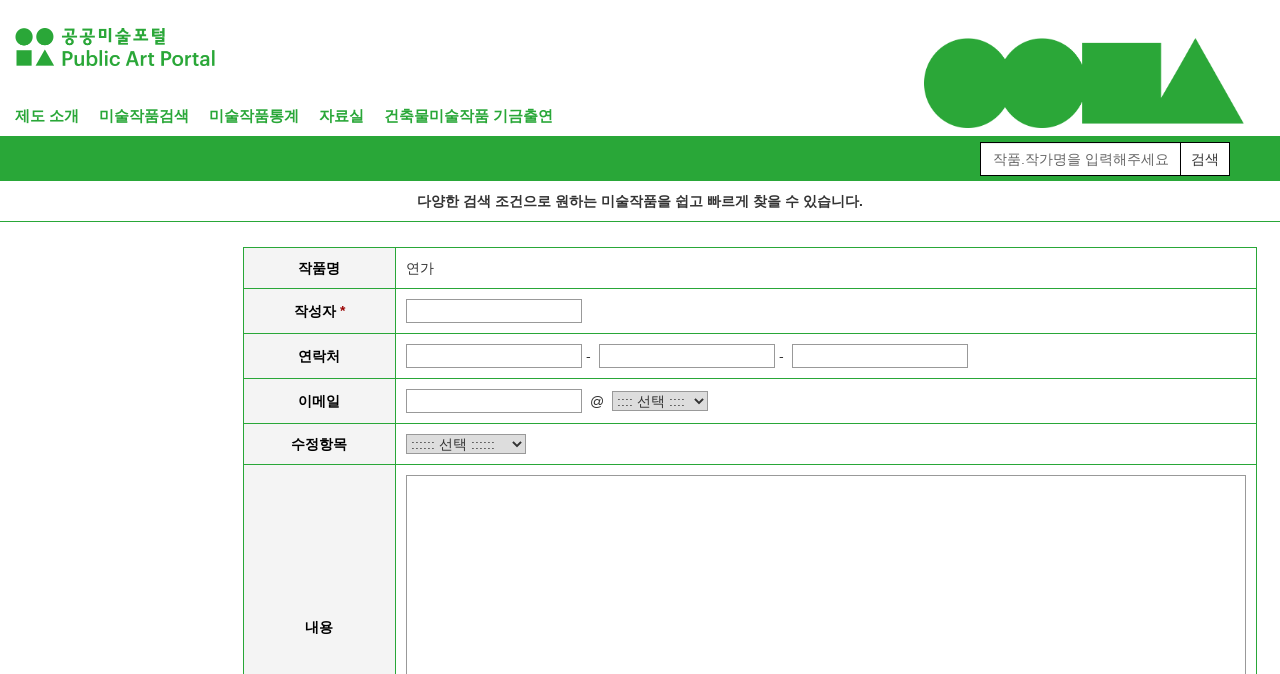

--- FILE ---
content_type: text/html; charset=UTF-8
request_url: https://publicart.or.kr/search/art_modify.do?menuId=1515&art_seq=26217&search_list_url=/search/total_list.do?menuId=1515&pagenum=1&search_art_nm=&search_genre_cd=&search_sido_cd=&search_area_cd=&search_artist_nm=&search_bd_nm=&search_bd_use_cd=&search_dmns=&search_bd_own_nm=&search_saprvl_date=&search_eaprvl_date=&search_scnst_date=&search_ecnst_date=&search_sinstall_date=&search_einstall_date=&search_sprice=&search_eprice=&search_sclcrr_cd=&search_sbirth_year=&search_ebirth_year=&search_sex_cd=&search_school=&search_material=&search_dept_nm=&search_detail=0&view_count=12&incode=2&incode2=1&search_word=&search_word_temp=
body_size: 31688
content:




 








<!DOCTYPE html>
<html lang="ko-KR">
<head>
<meta charset="utf-8">
<title>정보수정요청</title>









<meta http-equiv="X-UA-Compatible" content="IE=EDGE" />
<link rel="stylesheet" type="text/css" href="/css/bootstrap.css">
<link rel="stylesheet" type="text/css" href="/css/navbar.css">
<link rel="stylesheet" type="text/css" href="/css/sub.css">
<link rel="stylesheet" type="text/css" href="/css/ie.css">
<!--[if lte IE 8 ]>
<link rel="stylesheet" type="text/css" href="/css/ie8.css">
<![endif]-->
<!--[if lte IE 7 ]>
<link rel="stylesheet" type="text/css" href="/css/ie7.css">
<![endif]-->
<meta name="viewport" content="width=device-width, initial-scale=1">

<!-- S : old script include -->
<script type="text/javaScript" src="/js/jquery-1.7.1.min.js"></script>
<script type="text/javascript" src="/js/design.js"></script>
<script type="text/javaScript" src="/js/common.js"></script>
<script type="text/javaScript" src="/js/ajax.js"></script> 
<script type="text/javaScript" src="/js/json2.js"></script>
<!-- E : old script include -->

<script src="/js/nav.js"></script>

<script>

	$(document).ready(function(){
		
		var obj;
		
		$("[class^=global-menu]").on('mouseover',function(){
			
			$("[class^=global-menu]").each(function(){
				if($(this).hasClass("on")){
					$(this).removeClass("on");
					obj = this;
				}	
			});
		});
		
		$("[class^=global-menu]").on('mouseout',function(){
			$(obj).addClass("on");
		});
		
	});

</script>

<!-- 
<script type='text/javascript' src="/js/modernizr.min.js"></script>
<script type='text/javascript' src="/js/css3-mediaqueries.js"></script>
-->
<!-- fix for bootstrap --> 
<!-- HTML5 shim and Respond.js IE8 support of HTML5 elements and media queries -->
<!--[if lt IE 9]>
<script src="/js/html5shiv.min.js"></script>
<script src="/js/respond.min.js"></script>
<![endif]-->


<script language="JavaScript">
<!--
function doSubmit(){
	var frm = document.Dbupdate;

	frm.search_list_url.value = "/search/total_list.do?menuId=1515";
	frm.action = "/jsp/search/art_modyfy_action.jsp";

	if(frm.reg_nm.value == "" ) {
		alert("작성자명을 입력해야 합니다.");
		frm.reg_nm.focus();
		return false;
	}
	else if(isNaN(frm.reg_telno1.value)){
		alert("전화번호는 숫자만 입력 가능 합니다.");
		frm.reg_telno1.value="";
		frm.reg_telno1.focus();
		return false;
	}
	else if(isNaN(frm.reg_telno2.value)){
		alert("전화번호는 숫자만 입력 가능 합니다.");
		frm.reg_telno2.value="";
		frm.reg_telno2.focus();
		return false;
	}
	else if(isNaN(frm.reg_telno3.value)){
		alert("전화번호는 숫자만 입력 가능 합니다.");
		frm.reg_telno3.value="";
		frm.reg_telno3.focus();
		return false;
	}
	else if(frm.dbupdate_cd.value == "" ) {
		alert("수정항목을 선택해야 합니다.");
		frm.dbupdate_cd.focus();
		return false;
	}
	else return true;
}

function chDomain(val) {
	if(val == 'user_input'){
		//document.Dbupdate.reg_email2.style.visibility="visible";
		document.Dbupdate.reg_email2.style.display="inline";
	}
	else{
		document.Dbupdate.reg_email2.value="";
		//document.Dbupdate.reg_email2.style.visibility="hidden";
		document.Dbupdate.reg_email2.style.display="none";
	}
}

function doBack() {
	document.Dbupdate.search_list_url.value = "/search/total_list.do?menuId=1515";
	document.Dbupdate.art_seq.value = 26217;
	document.Dbupdate.action = "search_view.do";
	document.Dbupdate.submit();
}
-->
</script>

<!--프린트메이드 작동 스크립트 -->
<script language="javascript" src="/admin/include/common.js"></script>
<script>
	var incode = 2;   // 대 메뉴 코드
	var incode2 = 1;  // 서브 메뉴 코드
</script>

</head>
<!--<body onload="doGetSearchAreaCode('','');">-->
<body>

<!-- S : top -->








<!-- 메뉴 // 시작 -->
<nav role="navigation" class="navbar navbar-default">
	<div class="container-fluid">
		<div class="navbar-header">
			<!-- skip for blind -->
			<div class="skip">
				<a href="#content_sec">콘텐츠 영역 바로가기</a>
			</div>
			<!-- //skip for blind -->
			<a href="/" class="navbar-brand"><h1 class="puart-logo">공공미술포털 (Public Art Portal)</h1></a>
			<!-- GNB 시작 -->
			<ul class="nav navbar-nav hidden-xs">
				<li class="global-menu1 ">
					<a href="/oldPublicart/HTML/system/system_synopsis.do?menuId=9"><strong>제도 소개</strong></a>
					<ul class="list-unstyled submenu">
						<li><a href="/oldPublicart/HTML/system/system_synopsis.do?menuId=9">제도 개요</a></li>
						<li><a href="/oldPublicart/HTML/system/system_synopsis2.do?menuId=10">제도 운영</a></li>
						<!--<li><a href="/oldPublicart/HTML/law/law01.do?menuId=11">관련법령</a></li>-->
						<li><a href="/rule/ruleList.do?menuId=12">관련법령 및 자치법규</a></li>
						<li><a href="/board/boardList.do?boardId=faqnotice&menuId=13">미술작품FAQ</a></li>
						<li><a href="/content/info.do?type=info&dataId=2&menuId=14">예술위원회소개</a></li>
						<!--<li><a href="/oldPublicart/HTML/satisfy/satisfy.do?menuId=45">사용자 만족도</a></li>-->
					</ul>
				</li>
				<li class="global-menu2 ">
					<a href="/search/total_list.do?menuId=15"><strong>미술작품검색</strong></a>
					<ul class="list-unstyled submenu">
						<li><a href="/search/total_list.do?menuId=15">미술작품통합검색</a></li>
						<li><a href="/artmap/artmapAll.do?menuId=16">아트맵</a></li>
					</ul>
				</li>
				<li class="global-menu3 ">
					<a href="/statistics/genreStatistics.do?menuId=17"><strong>미술작품통계</strong></a>
					<ul class="list-unstyled submenu">
						<li><a href="/statistics/genreStatistics.do?menuId=17">작품분류별통계</a></li>
						<li><a href="/statistics/price_statistics.do?menuId=18">작품가격별통계</a></li>
						<li><a href="/statistics/bduse_statistics.do?menuId=19">건축물용도별통계</a></li>
						<li><a href="/statistics/dmns_statistics.do?menuId=20">건축물연면적별통계</a></li>
						<li><a href="/statistics/year_statistics.do?menuId=21">건축물연도별통계</a></li>
					</ul>
				</li>
				
				<!-- ( 구 ) 자료마당 20200714 /board/boardList.do?boardId=notice&menuId=22 -->
				<!-- /board/boardList.do?boardId=arco&menuId=48 -->
				
				<li class="global-menu4 ">
					<a href="/jsp/artdata/partpdsList.jsp"><strong>자료실</strong></a>
					<ul class="list-unstyled submenu">
						<li><a href="/jsp/artdata/partpdsList.jsp">공공미술(예술) 자료</a></li>
						<li><a href="/jsp/artdata/arcoList.jsp">아르코 공공예술사업</a></li>
                                               


						<!-- <li><a href="/board/boardList.do?boardId=notice&menuId=22">공지사항</a></li>
						<li><a href="/board/boardList.do?boardId=contest&menuId=23">공모소식</a></li>
						<li><a href="/oldPublicart/HTML/data/book_list.do?menuId=24">단행본</a></li>
						<li><a href="/oldPublicart/HTML/data/report_list.do?menuId=25">학술논문</a></li>
						<li><a href="/oldPublicart/HTML/data/foreign_site_list.do?menuId=26">관련사이트</a></li>
						<li><a href="/oldPublicart/HTML/data/news_list.do?menuId=27">관련기사</a></li>
						<li><a href="/oldPublicart/HTML/data/column_list.do?menuId=28">전문가칼럼</a></li>
						<li><a href="/oldPublicart/HTML/case/nation_case_list.do?menuId=29">국내사례</a></li>
						<li><a href="/oldPublicart/HTML/case/foreign_case_list.do?menuId=30">해외사례</a></li>
						<li><a href="/name/nameList.do?menuId=31">인명검색</a></li> -->
					</ul>
				</li>
				
				<li class="global-menu5 ">
					<a href="/fund/calculateList.do?menuId=44"><strong>건축물미술작품 기금출연</strong></a>
					<ul class="list-unstyled submenu">
						<li><a href="/fund/calculateList.do?menuId=44">출연금계산 및 신청</a></li>
						<li><a href="/fund/fundList.do?menuId=32">출연절차안내</a></li>
						<li><a href="/confirm/fundList.do?menuId=33">출연진행확인</a></li>
					</ul>
				</li>
				
				
				
			</ul>
			<div class="bg_sub_menu hidden-xs">
				<div style="width:fit-content; float:right; margin: 6px 0px;" class="form-group center-block">
					<input type="text" style="width: 200px;float: left; color: #000000;border: 1px solid #000000; border-radius:0px;border-right: 0px;" name="search_art_nm" id="search_art_nm" onfocus="gblArtSearchFocus();" onblur="gblArtSearchBlur();" onkeypress="gblArtSearch(event);" placeholder="작품.작가명을 입력해주세요" class="form-control" title="작품.작가명을 입력해주세요">
					<input type="button" value="검색" style="width: 50px;height: 34px;float: left;margin: 0px 50px 0px 0px;border: 1px solid #000000;background: #fff;" onclick="gblArtSearchClick();">
				</div>
			</div>
			<!-- GNB 끝 -->
			<!-- 모바일 메뉴 -->
			<div class="m_menu visible-xs">
				<div class="submenu-holder1">
					<div class="toggle-btn-holder1">
						<button type="button" id="global-mobile-menu-button" onclick="gblMobileMenu()">
							<span class="icon-bar"></span>
							<span class="icon-bar"></span>
							<span class="icon-bar"></span>
						</button>
					</div>
				</div>
				<ul id="global-mobile-menu" class="" style="margin-top:50px; display:none;">
					<li>
						<h2>제도소개</h2>
						<ul>
							<li><a href="/oldPublicart/HTML/system/system_synopsis.do?menuId=9">제도 개요</a></li>
							<li><a href="/oldPublicart/HTML/system/system_synopsis2.do?menuId=10">제도 운영</a></li>
							<li><a href="/oldPublicart/HTML/law/law01.do?menuId=11">관련법령</a></li>
							<li><a href="/rule/ruleList.do?menuId=12">자치법규</a></li>
							<li><a href="/board/boardList.do?boardId=faqnotice&menuId=13">미술작품FAQ</a></li>
							<li class="end"><a href="/content/info.do?type=info&dataId=2&menuId=14">예술위원회소개</a></li>
							<!--<li class="end"><a href="/oldPublicart/HTML/satisfy/satisfy.do?menuId=45">사용자 만족도</a></li>-->
						</ul>
					</li>
					<li>
						<h2>미술작품검색</h2>

						<ul>
							<li><a href="/search/total_list.do?menuId=15">미술작품통합검색</a></li>
							<li class="end"><a href="/artmap/artmapAll.do?menuId=16">아트맵</a></li>
						</ul>
					</li>
					<li>
						<h2>미술작품통계</h2>
						<ul>
							<li><a href="/statistics/genreStatistics.do?menuId=17">작품분류별통계</a></li>
							<li><a href="/statistics/price_statistics.do?menuId=18">작품가격별통계</a></li>
							<li><a href="/statistics/bduse_statistics.do?menuId=19">건축물용도별통계</a></li>
							<li><a href="/statistics/dmns_statistics.do?menuId=20">건축물연면적별통계</a></li>
							<li class="end"><a href="/statistics/year_statistics.do?menuId=21">건축물연도별통계</a></li>
						</ul>
					</li>
					
					<li>
						<!-- ( 구 ) 자료마당 20200714  -->
						<h2>자료실</h2>
						<ul>
							<li><a href="/jsp/artdata/partpdsList.jsp">공공미술(예술) 자료</a></li>
							<li><a href="/jsp/artdata/arcoList.jsp">아르코 공공예술사업</a></li>
						<!--
						<h2>공공예술자료</h2>
						<ul>
							<li><a href="/jsp/artdata/arcoList.jsp">아르코 공공예술사업</a></li>-->
							<!-- 

							<li><a href="/board/boardList.do?boardId=notice&menuId=22">공지사항</a></li>
							<li><a href="/board/boardList.do?boardId=contest&menuId=23">공모소식</a></li>
							<li><a href="/oldPublicart/HTML/data/book_list.do?menuId=24">단행본</a></li>
							<li><a href="/oldPublicart/HTML/data/report_list.do?menuId=25">학술논문</a></li>
							<li><a href="/oldPublicart/HTML/data/foreign_site_list.do?menuId=26">관련사이트</a></li>
							<li><a href="/oldPublicart/HTML/data/news_list.do?menuId=27">관련기사</a></li>
							<li><a href="/oldPublicart/HTML/data/column_list.do?menuId=28">전문가칼럼</a></li>
							<li><a href="/oldPublicart/HTML/case/nation_case_list.do?menuId=29">국내사례</a></li>
							<li><a href="/oldPublicart/HTML/case/foreign_case_list.do?menuId=30">해외사례</a></li>
							<li class="end"><a href="/name/nameList.do?menuId=31">인명검색</a></li> -->
						</ul>
					</li>
					
					<li>
						<h2>건축물미술작품 기금출연</h2>
						<ul>
							<li><a href="/fund/calculateList.do?menuId=44">출연금계산 및 신청</a></li>
							<li><a href="/fund/fundList.do?menuId=32">출연절차안내</a></li>
							<li class="end"><a href="/confirm/fundList.do?menuId=33">출연진행확인</a></li>
						</ul>
					</li>
				</ul>
			</div>
			<!-- 모바일 메뉴 -->
		</div>
		<div class="collapse navbar-collapse hidden-sm">
			<div role="search" class="navbar-form navbar-right puart-search">
				<script language="javascript">
				<!--
				// Global Menu
				function gblMobileMenu() {
					if ($('#global-mobile-menu').is(':visible')) {
						$('#global-mobile-menu').hide();
					} else {
						$('#global-mobile-menu').show();
					}
				}
				// Global Search
				
				function gblArtSearch(e) {
					if ((e.which == 13) || ( e.keyCode == 13 )) {
						
						var search_art_nm = $("#search_art_nm").val();
						var frm = document.getElementById("frmGblSearch");
						
						frm.action = "/search/total_list.do?menuId=15&search_art_nm="+search_art_nm;
						frm.submit();
						
					}
				}

				function gblArtSearchMobile(e) {
					if ((e.which == 13) || ( e.keyCode == 13 )) {
						$('#search_art_nm').val($('#global-mobile-query').val());
						
						var search_art_nm = $("#search_art_nm").val();
						var frm = document.getElementById("frmGblSearch");
						
						frm.action = "/search/total_list.do?menuId=15&search_art_nm="+search_art_nm;
						frm.submit();
					}
				}
				
				function gblArtSearchClick() {
					var search_art_nm = $("#search_art_nm").val();
					var frm = document.getElementById("frmGblSearch");
					
					frm.action = "/search/total_list.do?menuId=15&search_art_nm="+search_art_nm;
					frm.submit();
				}

				function gblArtSearchFocus() {
					if ($('#search_art_nm').val() == '작품.작가명을 입력해주세요') {
						$('#search_art_nm').val('');
					}
				}
				function gblArtSearchBlur() {
					if ($('#search_art_nm').val() == '') {
						$('#search_art_nm').val('작품.작가명을 입력해주세요');
					}
				}
				var theBrowser = {
					Can: {
						Placeholder: function () {
							return 'placeholder' in document.createElement('input'); 
						}
					}
				};
				// Initialize Global Search
				$(document).ready(function(){
					if (!theBrowser.Can.Placeholder()) {
						$('#search_art_nm').val('작품.작가명을 입력해주세요');
					}
				});
				//-->
				</script>
				<form name="frmGblSearch" id="frmGblSearch" method="post" action="/search/total_list.do" >
				<input type="hidden" name="menuId" value="15" />
				</form>
				
			</div>
		</div>
		<!-- 20160418 추가 -->
		<div class="form-control2 visible-xs">
			<input type="text" name="global-mobile-query" id="global-mobile-query" onkeypress="gblArtSearchMobile(event);" placeholder="작품.작가명을 입력해주세요" class="form-control2" title="작품.작가명을 입력해주세요">
		</div>
	</div>
</nav>
<!-- 메뉴 // 끝 -->

<!-- E : top -->

<div style="overflow-x: hidden;">
	
	<!-- S : page description -->
	<div class="section-description">
		<p>다양한 검색 조건으로 원하는 미술작품을 쉽고 빠르게 찾을 수 있습니다.</p>
	</div>
	<!-- E : page description -->
	
	<div class="row">
	
		<!-- S : sub menu -->
		








		<div class="col-sm-3 col-md-3 col-lg-2 hidden-xs">
			<ul class="list-unstyled left-nav">
				<li id="depBox1"><a href="/oldPublicart/HTML/system/system_synopsis.do?menuId=9">제도 소개</a>
					<ul class="list-unstyled left-subnav">
						<li id="depOn9"><a href="/oldPublicart/HTML/system/system_synopsis.do?menuId=9">제도 개요</a></li>
						<li id="depOn10"><a href="/oldPublicart/HTML/system/system_synopsis2.do?menuId=10">제도 운영</a></li>
						<!--<li id="depOn11"><a href="/oldPublicart/HTML/law/law01.do?menuId=11">관련법령</a></li>-->
						<li id="depOn12"><a href="/rule/ruleList.do?menuId=12">관련 법령 및 자치법규</a></li>
						<li id="depOn13"><a href="/board/boardList.do?boardId=faqnotice&menuId=13">미술작품FAQ</a></li>
						<li id="depOn14"><a href="/content/info.do?type=info&dataId=2&menuId=14">예술위원회소개</a></li>
						<!--<li id="depOn45"><a href="/oldPublicart/HTML/satisfy/satisfy.do?menuId=45">사용자 만족도</a></li>-->
					</ul>
				</li>
				<li id="depBox2"><a href="/search/total_list.do?menuId=15">미술작품검색</a>
					<ul class="list-unstyled left-subnav">
						<li id="depOn15"><a href="/search/total_list.do?menuId=15">미술작품통합검색</a></li>
						<li id="depOn16"><a href="/artmap/artmapAll.do?menuId=16">아트맵</a></li>
					</ul>
				</li>
				<li id="depBox3"><a href="/statistics/genreStatistics.do?menuId=17">미술작품통계</a>
					<ul class="list-unstyled left-subnav">
						<li id="depOn17"><a href="/statistics/genreStatistics.do?menuId=17">작품분류별통계</a></li>
						<li id="depOn18"><a href="/statistics/price_statistics.do?menuId=18">작품가격별통계</a></li>
						<li id="depOn19"><a href="/statistics/bduse_statistics.do?menuId=19">건축물용도별통계</a></li>
						<li id="depOn20"><a href="/statistics/dmns_statistics.do?menuId=20">건축물연면적별통계</a></li>
						<li id="depOn21"><a href="/statistics/year_statistics.do?menuId=21">건축물연도별통계</a></li>
					</ul>
				</li>
					<!-- (구) 자료마당  20200714 -->
				<li id="depBox4"><a name="자료실">자료실</a>
					<ul class="list-unstyled left-subnav">
						<li id="depOn49"><a href="/jsp/artdata/partpdsList.jsp">공공미술(예술) 자료</a></li>
						<li id="depOn48"><a href="/jsp/artdata/arcoList.jsp">아르코 공공예술사업</a></li>
					<!-- 
						<li id="depOn22"><a href="/board/boardList.do?boardId=notice&menuId=22">공지사항</a></li>
						<li id="depOn23"><a href="/board/boardList.do?boardId=contest&menuId=23">공모소식</a></li>
						<li id="depOn24"><a href="/oldPublicart/HTML/data/book_list.do?menuId=24">단행본</a></li>
						<li id="depOn25"><a href="/oldPublicart/HTML/data/report_list.do?menuId=25">학술논문</a></li>
						<li id="depOn26"><a href="/oldPublicart/HTML/data/foreign_site_list.do?menuId=26">관련사이트</a></li>
						<li id="depOn27"><a href="/oldPublicart/HTML/data/news_list.do?menuId=27">관련기사</a></li>
						<li id="depOn28"><a href="/oldPublicart/HTML/data/column_list.do?menuId=28">전문가칼럼</a></li>
						<li id="depOn29"><a href="/oldPublicart/HTML/case/nation_case_list.do?menuId=29">국내사례</a></li>
						<li id="depOn30"><a href="/oldPublicart/HTML/case/foreign_case_list.do?menuId=30">해외사례</a></li>
						<li id="depOn31"><a href="/name/nameList.do?menuId=31">인명검색</a></li> -->
					</ul>
				</li>
				<li id="depBox5"><a href="/fund/fundList.do?menuId=31">건축물미술작품 기금출연</a>
					<ul class="list-unstyled left-subnav">
						<li id="depOn44"><a href="/fund/calculateList.do?menuId=44">출연금계산 및 신청</a></li>
						<li id="depOn32"><a href="/fund/fundList.do?menuId=32">출연절차안내</a></li>
						<li id="depOn33"><a href="/confirm/fundList.do?menuId=33">출연진행확인</a></li>
					</ul>
				</li>
				<li id="depBox7"><a href="/oldPublicart/HTML/siteinfo/site_info.do?menuId=43">공공미술포털 소개</a>
					<ul class="list-unstyled left-subnav">
						<li id="depOn43"><a href="/oldPublicart/HTML/siteinfo/site_info.do?menuId=43">사이트소개</a></li>
						<li id="depOn37"><a href="/oldPublicart/HTML/siteinfo/copyright_info.do?menuId=37">저작권 안내</a></li>
						<li id="depOn38"><a href="/oldPublicart/HTML/siteinfo/privacy.do?menuId=38">개인정보처리 방침</a></li>
						<li id="depOn36"><a href="/oldPublicart/HTML/siteinfo/sitemap.do?menuId=36">사이트맵</a></li>
					</ul>
				</li>
				<li id="depBox8"><a href="/jsp/excellent/excellentList.jsp">공공미술 프로젝트</a>
					<ul class="list-unstyled left-subnav">
						<li id="depOn50"><a href="/jsp/excellent/excellentList.jsp">우수사례</a></li>
						<li id="depOn51"><a href="/jsp/excellent/artmapExcellent.jsp">아트맵</a></li>
					</ul>
				</li>
			</ul>
			
		</div>
	
		<script type="text/javascript">
		<!--
			var group_id = "";
			var menuId = '';
			
			function gnbDisplaySubmenu( menu ) {
				menuId = menu;
				$("li[id^=depBox]").css("display", "none"); 
				$("li[id=depBox" + menu + "]").css("display", "block");
			}
			
			var cur_menuid = '1515';
			if (cur_menuid != "") { gnbDisplaySubmenu((group_id =="" ) ? cur_menuid : group_id); }
			 
			$("#depOn" + cur_menuid + " a").addClass("active");
		//-->	
		  $(document).ready(function(){
			let path = window.location.pathname;
    			let menuList = $(".left-nav > li > ul.left-subnav > li").find("a[href*='"+path+"']");
    			$(menuList).attr("title", "현재 페이지");
		  });
		</script>

		<!-- E : sub menu -->
		
		<form name="Dbupdate" method="post" action="/jsp/search/art_modyfy_action.jsp" onsubmit="return doSubmit()">
		<input type="hidden" name="menuId" id="menuId" value="1515" />
		<input type="hidden" name="search_list_url" value="/search/total_list.do?menuId=1515" />
		<input type="hidden" name="art_seq" value="26217" />
		<input type="hidden" name="sArtNm" value="연가" />
		<input type="hidden" name="pagenum" value="1" />
		<input type="hidden" name="search_art_nm" value="" />
		<input type="hidden" name="search_genre_cd" value="" />
		<input type="hidden" name="search_sido_cd" value="" />
		<input type="hidden" name="search_area_cd" value="" />
		<input type="hidden" name="search_artist_nm" value="" />
		<input type="hidden" name="search_bd_nm" value="" />
		<input type="hidden" name="search_bd_use_cd" value="" />
		<input type="hidden" name="search_dmns" value="" />
		<input type="hidden" name="search_bd_own_nm" value="" />
		<input type="hidden" name="search_saprvl_date" value="" />
		<input type="hidden" name="search_eaprvl_date" value="" />
		<input type="hidden" name="search_scnst_date" value="" />
		<input type="hidden" name="search_ecnst_date" value="" />
		<input type="hidden" name="search_sinstall_date" value="" />
		<input type="hidden" name="search_einstall_date" value="" />
		<input type="hidden" name="search_sprice" value="" />
		<input type="hidden" name="search_eprice" value="" />
		<input type="hidden" name="search_sclcrr_cd" value="" />
		<input type="hidden" name="search_sbirth_year" value="" />
		<input type="hidden" name="search_ebirth_year" value="" />
		<input type="hidden" name="search_sex_cd" value="" />
		<input type="hidden" name="search_school" value="" />
		<input type="hidden" name="search_material" value="" />
		<input type="hidden" name="search_dept_nm" value="" />
		<input type="hidden" name="search_detail" value="0" />
		<input type="hidden" name="incode" value="2" />
		<input type="hidden" name="incode2" value="1" />
		
		<!-- S : contents -->
		<div class="col-sm-9 col-md-9 col-lg-10 col-xs-12 sub_page" id="content_sec">
			<div class="tb_basic tb_view">
				<table>
					<caption class="blind">정보수정요청 양식 - 작품명,작성자,연락처,이메일 등으로 구성된 표</caption>
					<colgroup>
						<col style="width:15%;">
						<col style="width:85%;">
					</colgroup>
					<tbody>
						<tr>
							<th>작품명</th>
							<td class="bd_top list_title bd_end">연가</td>
						</tr>
						<tr>
							<th>작성자 <strong class="txt_red">*</strong></th>
							<td class="bd_end"><input type="text" name="reg_nm" id="reg_nm" onkeyup="cal_pre(30, this);" title="작성자 입력"></td>
						</tr>
						<tr>
							<th>연락처</th>
							<td class="bd_end">
								<input type="text" name="reg_telno1" id="reg_telno1" onkeyup="cal_pre(3, this);" title="연락처 앞자리 입력">&nbsp;-&nbsp;
								<input type="text" name="reg_telno2" id="reg_telno2" onkeyup="cal_pre(4, this);" title="연락처 중간자리 입력">&nbsp;-&nbsp;
								<input type="text" name="reg_telno3" id="reg_telno3" onkeyup="cal_pre(4, this);" title="연락처 끝자리 입력"></td>
						</tr>
						<tr>
							<th>이메일</th>
							<td class="bd_end">
								<input type="text" name="reg_email1" id="reg_email1" onkeyup="cal_pre(20, this);" title="이메일 아이디 입력">
								&nbsp;@&nbsp;
								<input type="text" name="reg_email2" onkeyup="cal_pre(20, this);" style="display:none;" title="이메일 도메인 입력"/>
								<select name="reg_email3" onchange="chDomain(this.value);" title="이메일 도메인 선택">
									<option value="" selected="selected">:::: 선택 ::::</option>
									<option value="hanmail.net">hanmail.net</option>
									<option value="namver.com">naver.com</option>
									<option value="empas.com">empas.com</option>
									<option value="paran.com">paran.com</option>
									<option value="gmail.com">gmail.com</option>
									<option value="user_input">직접입력</option>
								</select>
							</td>
						</tr>
						<tr>
							<th>수정항목</th>
							<td class="bd_end">
								<select name=dbupdate_cd style="width:120px" required desc="수정" title='수정항목 선택' ><option value=''>:::::: 선택 ::::::</option><option value=0>작가정보수정</option><option value=1>작품정보수정</option><option value=2>건축물정보수정</option><option value=3>기타정보수정</option></select>
							</td>
						</tr>
						<tr>
							<th>내용</th>
							<td class="bd_end">
								<textarea name="content" id="content" title="정보수정내용"></textarea>
							</td>
						</tr>
					</tbody>
				</table>
				<div class="btn_basic">
					<a href="javascript:if(doSubmit()) { document.Dbupdate.submit(); }"><span>저장</span></a>
					<a href="/search/search_view.do?menuId=1515&art_seq=26217&search_list_url=/search/total_list.do?menuId=1515&pagenum=1&search_art_nm=&search_genre_cd=&search_sido_cd=&search_area_cd=&search_artist_nm=&search_bd_nm=&search_bd_use_cd=&search_dmns=&search_bd_own_nm=&search_saprvl_date=&search_eaprvl_date=&search_scnst_date=&search_ecnst_date=&search_sinstall_date=&search_einstall_date=&search_sprice=&search_eprice=&search_sclcrr_cd=&search_sbirth_year=&search_ebirth_year=&search_sex_cd=&search_school=&search_material=&search_dept_nm=&search_detail=0&incode=2&incode2=1"><span>취소</span></a>
				</div>
			</div>
		</div>
		<!-- E : contents -->
		
		</form>
		
	</div>
</div>

<!-- S : bottom -->






<footer>
	<div class="footer_layout">
		<div class="logo_footer"><img src="/img/logo_footer.png" alt="공공미술포털, Public Art Portal"></div>
		<div class="text_footer">
			<ul class="site_info_menu">
				<li><a href="/oldPublicart/HTML/siteinfo/site_info.do?menuId=43">사이트소개</a></li>
				<li><a href="/oldPublicart/HTML/siteinfo/copyright_info.do?menuId=37">저작권 안내</a></li>
				<li><a href="javascript:window.open('https://arko.or.kr/board/list/5062', '_blank');" title="새 창 열림"><strong>개인정보처리 방침</strong></a></li>
				<li class="end"><a href="/oldPublicart/HTML/siteinfo/sitemap.do?menuId=36">사이트맵</a></li>
			</ul>
			<div class="publicartweb_info">
				<span>58326 전라남도 나주시 빛가람로 640 (빛가람동 352) 한국문화예술위원회 시각다원예술팀</span><br>
				<span>담당자 061-900-2348 <a href="mailto:publicart@arko.or.kr">publicart@arko.or.kr</a></span><br>
				<span>copyright 2016 PUBLIC ART All rights reserved.</span>
			</div>
		</div>
		<div class="participating_site">
			<select id="participating_site_url" title="공공미술포털 관련사이트 바로가기 선택(새창 열림)">
				<option value="">관련사이트</option>
				<option value="1">문화체육관광부</option>
				<option value="2">국가지식포털</option>
				<option value="3">문화포털</option>
				<option value="4">한국문화예술위원회</option>
			</select>
			<a href="javascript:gblLink();">이동</a>
		</div>
		<div class="web_accessibility_mark"><a href="http://www.webwatch.or.kr/Situation/WA_Situation.html?MenuCD=110" ><img src="/img/web_accessibility_mark.png" border="0" alt="과학기술정보통신부 WEB ACCESSIBILITY 마크(웹 접근성 품질인증 마크)" title="국가 공인 인증기관 : 웹와치"></a></div>
	</div>
</footer>
<!-- LOGGER(TM) TRACKING SCRIPT V.40 FOR logger.co.kr / 107994 : COMBINE TYPE / DO NOT ALTER THIS SCRIPT. -->
<script type="text/javascript">var _TRK_LID = "107994";var _L_TD = "ssl.logger.co.kr";var _TRK_CDMN = ".publicart.or.kr";</script>
<script type="text/javascript">var _CDN_DOMAIN = location.protocol == "https:" ? "https://fs.bizspring.net" : "http://fs.bizspring.net"; 
(function (b, s) { var f = b.getElementsByTagName(s)[0], j = b.createElement(s); j.async = true; j.src = "//fs.bizspring.net/fs4/bstrk.1.js"; f.parentNode.insertBefore(j, f); })(document, "script");
</script>
<noscript><img alt="Logger Script" width="1" height="1" src="http://ssl.logger.co.kr/tracker.1.tsp?u=107994&amp;js=N"/></noscript>
<!-- END OF LOGGER TRACKING SCRIPT -->

<script language="javascript">
<!-- 
function gblLink() {
	
	var url_val = $("#participating_site_url option:selected").val();

	switch(url_val) {
		case '1':
			window.open("http://www.mcst.go.kr/main.jsp",'_blank');
		    break;
		case '2':
			window.open("https://www.data.go.kr",'_blank');
		    break;
		case '3':
			window.open("http://www.culture.go.kr/main/index.do",'_blank');
		    break;
		case '4':
			window.open("http://www.arko.or.kr",'_blank');
		    break;
		default:
			// nothing to do
			break;
	}
}

function gblStatistics(){
	$.ajax({
		type: 'POST',
		url: "/include/statistics.do",
		data: {accessUrl : location.pathname + location.search},
		dataType: "text",
		success: function(data) {
			// nothing to do
			//alert("gnbStatistics : " + data);
		},
		error:function(){
			// nothing to do
			//alert("gnbStatistics : error");
		}
	});
}
// @see : 운영 적용시 주석을 풀어준다.
//gblStatistics();
//-->
</script>

<script type="text/javascript">
//<![CDATA[
//분석로그 수집 : 고정 
var _BT_SITE = "log.kcisa.kr";

// 로그인사용자에 대한 정보. 로그인되었을 경우 첨부
//var _BT_LOGINSEG = "userid" + "_/" + "성별( 1 :남성, 2:여성, 3:기타(법인포함) )" + "_/" + "연령";
// 로그인 되었을 경우 해당 값을 위 예시를 참고하여 작성하여 주시기 바랍니다.
var _BT_LOGINSEG = ""; 
//DEBUG 용도. on 으로 되어 있으면 script 실행결과가 alert 으로 나옴
var _BT_DEBUG_ = "off";

// @see : 운영 적용시 주석을 풀어준다.
/*
document.write("<sc" + "ript type='text/java" + "scr" + "ipt' src='"
			+ ( document.location.protocol == "https:" ? "https://" : "http://" )
			+ _BT_SITE + "/tag/WebNibbler_publicart_or_kr.js" + "'>");
document.write("</sc" + "ript>");
*/
//]]>
</script>
<!-- @see : 운영 적용시 주석을 풀어준다. -->
<!--
<noscript>
	<img src="http://log.kcisa.kr/tag/tag.jsp?site_cd=www.publicart.or.kr" width="0" height="0" border="0" alt="" />
	<img src='http://gtb1.acecounter.com:8080/?uid=AH6A40860567838&je=n&' border='0' width='0' height='0' alt=''>
</noscript>
-->

<!-- E : bottom -->

</body>
</html>








--- FILE ---
content_type: text/html; charset=UTF-8
request_url: https://gu.bizspring.net/p.php?guuid=169fe574509dc31570dc9cf92ab666e9&domain=publicart.or.kr&callback=bizSpring_callback_68471
body_size: 221
content:
bizSpring_callback_68471("UALFGo9wyB9ukkM1VQAfgKTItOibm99hKUXqj6XR")

--- FILE ---
content_type: text/css; charset=utf-8
request_url: https://publicart.or.kr/css/navbar.css
body_size: 8474
content:
h1.puart-logo {
  background-image: url(/img/logo.png);
  background-size: 200px 37.5px;
  background-position: 0 0 ;
  text-indent: -99999px;
  height: 37.5px;
  width: 200px;
  margin: 0;
}
.skip a{position:absolute; display:block; width:100%; left:0px; text-align:center; top:-50px; left:0px; z-index:999; line-height:20px; height:50px;}
.skip a:hover{position:absolute; top:0; width:100%; height:auto; font-size:12px; font-weight:bold; line-height:20px;}
.skip a:focus{position:absolute; top:0; width:100%; height:auto; font-size:12px; font-weight:bold; line-height:20px;}
.skip a:active{position:absolute; top:0; width:100%; height:auto; font-size:12px; font-weight:bold; line-height:20px;}
.navbar-header {
  margin-left: 0 !important;
  margin-right: 0 !important;
}
.navbar-brand {
  height: 37.5px;
}
.bg_sub_menu{position:absolute; top:136px; left:0; width:100%; height:45px; background:#29A738; z-index:0;}
.nav_start ul li{}
@media (max-width: 767px) {
  .navbar-brand {
    margin-left: -28px;
  }
}
.navbar {
  border-top: 0;
  border-left: 0;
  border-right: 0;
  margin-bottom: 0;
}
.navbar-nav {
  margin-left: 0px;
  width: 100%;
  padding-top:20px;
  clear: both;
  margin-top:20px;
  z-index:9990;  
}
@media (max-width: 767px) {
  .navbar-nav {
	z-index:9990;
    margin-left: 0px;
    padding-left: 28px;
    padding-right: 28px;
    padding-top: 28px;
    margin-left: -28px;
  }
}
.navbar-nav li {
	margin-right:20px;
}
.navbar-nav li a {
  font-size: 15px;
  padding:10px 0 10px 0;
  display:block;
}
.navbar-nav li a:hover {
  font-size: 15px;
  padding:10px 0;
  display:block;
  background:url(/img/bu_green.png) repeat-x bottom center;
}
.navbar-nav > li.on a {
  font-size: 15px;
  padding:10px 0;
  display:block;
  background:url(/img/bu_green.png) repeat-x bottom center;
}

/* for menu focus*/
.navbar-nav li a:focus {
  font-size: 15px;
  padding:10px 0;
  display:block;
  background:url(/img/bu_green.png) repeat-x bottom center;
}

.navbar-nav > li {
  position: initial;
  float: left;
  z-index:9990;
  cursor:pointer;
}
.navbar-nav > li:first-child > a {
  font-size: 15px;
  padding:10px 0 10px 0;
  display:block;
}
.navbar-nav > li:first-child > a:hover {
}
.navbar-nav > li:first-child ul.submenu > li > a {
  padding:0 0;
  border-bottom:none;
}
.navbar-nav > li:hover .submenu-holder {
  display: block;
}
/* for menu focus*/
.navbar-nav > li:focus .submenu-holder {
  display: block;
}
.navbar-nav > li:hover .submenu-holder ul.submenu {
  display: block;
}
/* for menu focus*/
.navbar-nav > li:focus .submenu-holder ul.submenu {
  display: block;
}
.navbar-nav > li:hover ul.submenu,
.navbar-nav > li.on ul.submenu {
  display: block;
  z-index: 100;
  position: absolute;
  width:800px;
  left:0;
}
/* for menu focus*/
.navbar-nav > li:focus ul.submenu {
  display: block;
  z-index: 100;
  position: absolute;
  width:800px;
  left:0;									
}

.navbar-nav > .global-menu1:hover ul.submenu{left:10px;}
.navbar-nav > .global-menu2:hover ul.submenu{left:50px;}
.navbar-nav > .global-menu3:hover ul.submenu{left:10px;}
.navbar-nav > .global-menu4:hover ul.submenu{left:10px;}
.navbar-nav > .global-menu5:hover ul.submenu{left:260px;}

.navbar-nav > .global-menu1.on ul.submenu{left:10px;}
.navbar-nav > .global-menu2.on ul.submenu{left:50px;}
.navbar-nav > .global-menu3.on ul.submenu{left:10px;}
.navbar-nav > .global-menu4.on ul.submenu{left:10px;}
.navbar-nav > .global-menu5.on ul.submenu{left:260px;}
/*
.navbar-nav > .global-menu1:hover ul.submenu{}
.navbar-nav > .global-menu2:hover ul.submenu{left:-50px;}
.navbar-nav > .global-menu3:hover ul.submenu{left:-180px;}
.navbar-nav > .global-menu4:hover ul.submenu{left:-300px;}
.navbar-nav > .global-menu5:hover ul.submenu{left:-110px;}
*/

@media (max-width: 768px) {

/*
.navbar-nav > ul.submenu {
	background:#29A738;
}
.navbar-nav > li ul.submenu {
	background:#29A738;
	border-bottom:none;
	padding-bottom:0;
}
.navbar-nav > li:hover ul.submenu {
	width:400px;
	background:#29A738;
	border-bottom:none;
	padding-bottom:0;
}
.navbar-nav li a:hover {
  background:none;
}
*/
}
.navbar-nav > li > a {
  padding:10px 0 10px 0;
}
.navbar-nav ul.submenu li{display:inline-block;}
.navbar-nav ul.submenu {
	display: none;
}
.navbar-nav .submenu-holder {
  display: none;
}
.navbar-nav ul.submenu > li {
  padding-top:12px;
	}
.navbar-nav ul.submenu > li > a {
  padding: 0 0;
  color: #fff;
  font-size:13px;
  border-bottom:none;
}
.navbar-nav ul.submenu > li > a:hover,
.navbar-nav ul.submenu > li > a.active {
  color: #FF9;
  text-decoration: none;
  padding:0 0 0 0;  
}
@media (max-width: 767px) {
  .navbar-nav .submenu-holder {
    margin-top: 10px;
  }
  .navbar-nav ul.submenu {
    z-index: 100;
    padding: 10px 0;
    position: absolute;
    background-color: #fff;
    top: 155px;
    width: 100%;
    left: 15px;
  }
  .navbar-nav ul.submenu > li {
    float: left;
  }
  .navbar-nav ul.submenu > li > a {
    padding-left: 0;
  }
}
.toggle-btn-holder {
  z-index: 3;
  position: absolute;
  width: 100%;
  left: 15px;
  background-color: white;
  border-top: 1px solid #29A738;
  border-bottom: 1px solid #29A738;
  margin-left: -15px;
  margin-right: -15px;
}
.toggle-btn-holder button {
  width: 100%;
  background: white;
  border: 0;
  height: 35px;
  padding-top: 3px;
}
.toggle-btn-holder button .icon-bar {
  margin: 0 auto;
  display: block;
  background-color: #555;
  width: 22px;
  height: 2px;
  border-radius: 1px;
  margin-bottom: 3px;
}
.navbar-form{position:absolute; top:20px; right:5%; overflow:hidden;}
.navbar-form.puart-search {
  background: url(/img/finder1.png) no-repeat 0 0;
  background-size: 320px 90px;
  width: 320px;
  height: 90px;
  margin-top: 18px;
  margin-bottom: 28px;
  padding-left: 0;
  padding-right: 0;
}
.navbar-form.puart-search .form-group {
  width: 200px;
  height: 15px;
  display: block;
}
.navbar-form.puart-search .form-group input.form-control {
  width: 100%;
  height: 25px;
  border: 0;
  border-radius: 0;
  margin-top: 34px;
  color: #29A738;
  text-align: center;
  font-size:12px;
}
.form-control2{position:relative; top:5px;}
.form-control2 input {
  width: 100%;
  height: 40px;
  border: 3px solid #29A738;
  border-radius: 0;
  margin-top: 34px;
  padding:5px 5px;
  color: #29A738;
  text-align: center;
  font-size:14px;
}
.left-nav {
  margin-left: 28px;
  margin-top: 12px;
}
.left-nav > li {
  margin-top: 25px;
}
.left-nav > li:first-child {
  margin-top: 0;
}
.left-nav > li > a {
  text-decoration: underline;
  color: #000;
  font-weight: bold;
  font-size:18px;
}
.left-nav > li .left-subnav {
  margin-top: 5px;
}
.left-nav > li .left-subnav > li {
  margin-bottom: 5px;
  padding-left: 10px;
}
.left-nav > li .left-subnav > li > a {
  text-decoration: none;
  color: #000;
}
.left-nav > li .left-subnav > li > a:hover,
.left-nav > li .left-subnav > li > a.active {
  /*color: #29A738;*/
  color : #000000;
  font-weight: bold;
  text-decoration: underline;
}

/* 모바일 메뉴 */
.m_menu{position:absolute; top:145px; width:100%; margin-left:-15px; background:#fff; z-index:10!important;}
.m_menu ul{margin-left:0; padding-left:0;}
.m_menu ul li{list-style:none;}
.m_menu ul li ul{border-bottom:1px solid #29A738;}
.m_menu ul li ul li{border-bottom:1px dashed #ddd; padding:6px 6px 6px 13px;}
.m_menu ul li .end{border-bottom:none;}
.m_menu ul li li a{color:#666; display:block; width:100%; text-decoration:none;}
.m_menu ul li li a:hover{color:#000;}
.m_menu h4{width:100%; border-bottom:1px solid #29A738; margin-left:0; margin-bottom:0; padding-left:0; background:url(/img/bu_green.png) 5px 5px no-repeat; padding-bottom:10px; padding-left:15px; font-size:14px; font-weight:bold;}
.m_menu h2{width:100%; border-bottom:1px solid #29A738; margin-left:0; margin-bottom:0; padding-left:0; background:url(/img/bu_green.png) 5px 5px no-repeat; padding-bottom:10px; padding-left:15px; font-size:14px; font-weight:bold;}
.toggle-btn-holder1 {
  z-index: 3;
  position: absolute;
  width: 100%;
  left: 15px;
  background-color: #29A738;
  border-top: 1px solid #29A738;
  border-bottom: 1px solid #29A738;
  margin-left: -15px;
  margin-right: -15px;
}
.toggle-btn-holder1 button {
  width: 100%;
  background: #29A738;
  border: 0;
  height: 30px;
  padding-top: 3px;
}
.toggle-btn-holder1 button .icon-bar {
  margin: 0 auto;
  display: block;
  background-color: #fff;
  width: 25px;
  height: 3px;
  border-radius: 1px;
  margin-bottom: 3px;
  position:relative; 
  top:3px;
}


--- FILE ---
content_type: text/css; charset=utf-8
request_url: https://publicart.or.kr/css/sub.css
body_size: 58740
content:
@charset "utf-8";
/* CSS Document */
.navbar-default{border-bottom:none;}
.section-description{margin-top:30px; border-top:0;}
.section-description p{border-top:1px solid #29A738; border-bottom:1px solid #29A738; text-align:center; color:#29A738; margin-top:0; padding:10px 10px; font-weight:bold; color:#333;}
@media and (max-width:820px) {
	.section-description p{text-align:left; padding-left:10px;}
}
.blind{position:absolute;left:-9999em;top:-9999em;width:1px;height:1px;overflow:hidden;text-indent:-5000px;font-size:1px;line-height:1px;}
.displayno{display:none;}

.cell{margin-bottom: 20px;}
.cell .elem{position:relative; width:100%; padding-bottom:100%; margin-bottom:20px; margin-top:20px;}
.cell .elem2{border:1px solid #888888;position:relative; width:100%; padding-bottom:80%; margin-bottom:0px; margin-top:0px;}
.cell .img-wrapper{position:absolute; display:block; width:100%; height:100%;}
.cell img{max-width:100%; max-height:100%; margin:auto; position:absolute; top:0; bottom:0; left:0; right:0;}
.cell h5.author{text-align:center; color:#29a738; height:30px;}
.cell h6.placetime{text-align:center;height:30px;}
dl.description dt{color:#29a738;}
dl.description dd{margin-bottom:20px;}
p.detail-desc{line-height:150%;}

.sub_page{padding:0 3%;}
@media(max-width:820px){.sub_page{padding:0 5%;}}
.story{line-height:20px;}
.story ul{margin:25px 0 25px 10px; padding:0 0;}
.story ul li{list-style:none; background:url(/img/bu_green.png) 0 10px no-repeat; padding-left:10px;}
.story ul li strong{display:block; color:#29a738;}
.story table{width:100%;}
.story table caption{text-align:center; font-weight:bold; color:#29a738;}
.story table th{text-align:center; border-top:1px solid #29a738; padding:5px 0; color:#29a738;}
.story table td{vertical-align:top; padding:0 5px;}
.story .history th{vertical-align:top; text-align:left;}
.story .history td{padding-top:5px; padding-bottom:15px; border-top:1px solid #666;}
.story .tb_area_art{margin-bottom:15px;}
.story .tb_area_art th{border-bottom:1px solid #29a738;}
.story .tb_area_art td{border-bottom:1px solid #ccc; padding:5px 5px;}
.story .tb_basic_price th{border-bottom:1px solid #29a738;}
.story .tb_basic_price td{padding:5px 5px; border-bottom:1px solid #ccc; text-align:center;}
.story .txt_step_num{font-size:30px; padding:15px 0;}
.story .tb_step{margin-bottom:15px;}
.story .tb_step td{border-top:1px solid #ccc; vertical-align:middle;}
.story .tb_step .th_end{border-bottom:1px solid #29a738;}
.story .tb_step .td_end{border-bottom:1px solid #ccc;}
.sub_page .unit{font-size:14px; color:#666; text-align:right; padding-bottom:10px; padding-right:5px;}
.sub_page .mb10{margin-bottom:10px;}
.sub_page h3{color: #29a738; font-size: 15px; font-weight:bold;}
.sub_page h4{font-size:15px; font-weight:bold; padding-top:10px; line-height:20px;}
.sub_page .txt_green{color:#29a738;}
.sub_page .txt_bold{font-weight:bold;}
.sub_page .txt_red{color:#900; font-weight:bold;}
.sub_page .bg_grey{background:#f5f5f5; font-weight:bold;}
.sub_page .btn_basic{text-align:right; width:100%; margin-bottom:10px;}
.sub_page .btn_basic a{display:inline-block; padding:3px 10px; background:#29a738; border:1px solid #29a738; border-radius:3px; text-align:center; color:#fff; font-size:12px;}
.sub_page .btn_basic a:hover{text-decoration:none; background:#10771c; border:1px solid #10771c;}
.sub_page .btn_basic img{vertical-align:middle;}
.sub_page .btn_down{}
.sub_page .btn_down a{display:inline-block; padding:2px 5px; border-radius:3px; border:1px solid #29a738; text-align:center; color:#29a738; font-size:12px;}
.sub_page .btn_down a:hover{text-decoration:none; background:#29a738; color:#fff;}
.sub_page .btn_basic .btn_abandon {display:inline-block; padding:3px 10px; background:#a52a2a; border:1px solid #a52a2a; border-radius:3px; text-align:center; color:#fff; font-size:12px;}
.sub_page .btn_basic .btn_abandon:hover{text-decoration:none; background:#cb3434; border:1px solid #cb3434;}

.sub_page .construction_cost{margin:15px 0 20px 0;}
.sub_page .construction_cost label{display:block; text-align:center; color:#29a738; font-weight:bold; border-top:1px solid #29a738; border-bottom:1px solid #29a738; background:#fdfdfd; padding:5px 0; margin-bottom:5px;}
.sub_page .construction_cost select{text-align:center; width:100%; border:1px solid #ccc;}

.synopsis3 ol{padding-left:10px; margin-left:0;}
.synopsis3 ol li{margin-bottom:5px; list-style:none; padding-left:0; margin-left:0;}
.synopsis3 ul li{padding-bottom:5px; padding-left:0; margin-left:0;}
.synopsis3 ol ol{margin-top:10px; padding-left:10px; margin-left:0;}
.synopsis3 ol ol li{list-style:none;}
.synopsis4{}
.synopsis4 .top1{border-top:1px solid #29a738;}
.synopsis4 .top2{border-top:1px solid #29a738;}
.synopsis4 .list{line-height:35px; padding:10px 0 10px 25px; border-bottom:1px dashed #ccc; background:url(/img/bu_green.png) 10px center no-repeat;}
.synopsis4 .list strong{display:inline-block; width:200px; margin-right:10px; background:url(/img/bg_bar_grey.png) center right no-repeat;}
@media(max-width:800px){.synopsis4 .top2{border-top:none; padding-top:0;}}
.synopsis4 .list span{display:inline-block; margin-right:5px;}
.synopsis4 .list .inert a{background:#fdfdfd; border:1px solid #ccc; color:#ccc;}
.synopsis4 .list .inert a:hover{background:#fdfdfd; border:1px solid #ccc; color:#ccc;}
.synopsis6 .btn_basic a.select{text-decoration:none; background:#10771c !important; border:1px solid #10771c;}
.synopsis6 p{padding-top:15px;}

.sub_page .top_sec{width:100%; *zoom:1; border-bottom:1px solid #29a738; padding-bottom:10px;}
.sub_page .top_sec:after{content:""; display:block; clear:both;}
.sub_page .top_sec .search_form{float:left;}
.sub_page .top_sec .search_form a{display:inline-block; padding:3px 10px; background:#29a738; border:1px solid #29a738; border-radius:3px; text-align:center; color:#fff; font-size:12px;}
.sub_page .top_sec .search_form input{vertical-align:middle; height:25px; border:1px solid #29a738;}
.sub_page .top_sec .search_form a:hover{text-decoration:none; background:#10771c; border:1px solid #10771c;}
.sub_page .top_sec .info_point{float:right;}
.sub_page .top_sec .info_point span{font-size:13px; font-weight:bold; display:inline-block; margin-left:3px;}
.sub_page .top_sec .info_point img{padding-left:7px; vertical-align:middle;}
.sub_page .top_sec .info_point .blue{color:#017fcb;}
.sub_page .top_sec .info_point .green{color:#29a738;}
.sub_page .top_sec .info_point .purple{color:#6173f1;}
.sub_page .tab_sec ul{width:100%; *zoom:1; border-bottom:1px solid #ccc; padding-bottom:10px; padding:10px 0 0 0;}
.sub_page .tab_sec ul:after{content:""; display:block; clear:both;}
.sub_page .tab_sec ul li{float:left; list-style:none; margin-right:3px;}
.sub_page .tab_sec ul li a{display:inline-block; padding:10px 30px; border:1px solid #ccc; border-bottom:none; position:relative; top:1px; border-top-left-radius:5px; border-top-right-radius:5px; text-decoration:none; color:#666; font-size:12px;}
.sub_page .tab_sec ul li a:hover{border-color:#666;}
.sub_page .tab_sec ul .select a{color:#fff; background:#29a738; border-top-left-radius:5px; border-top-right-radius:5px; border-bottom:none;}
.sub_page .tab_sec ul .select a:hover{background:#10771c;}
.sub_page .map_sec{width:100%; *zoom:1;}
.sub_page .map_sec:after{content:""; display:block; clear:both;}
.sub_page .map_sec .option{padding:15px 0 20px 0; text-align:center;}
.sub_page .map_sec .option select{font-size:12px; border:1px solid #ccc;}
.sub_page .map_sec .sumnail{float:left; width:30%; overflow:hidden; margin-right:1%; border:1px solid #ccc; padding:0 0 47px 0;}
.sub_page .map_sec .sumnail ul{width:100%; *zoom:1; padding:0; text-align:center;}
.sub_page .map_sec .sumnail ul:after{content:""; display:block; clear:both;}
.sub_page .map_sec .sumnail ul li{list-style:none; font-size:12px; margin:0 5px; display:inline-block; text-align:center;}
.sub_page .map_sec .sumnail ul img{ padding:5px 5px; border:1px solid #ccc;}
.sub_page .map_sec .sumnail ul a{text-decoration:none; color:#000; display:inline-block; padding:0 0 5px 0; width:100%;}
.sub_page .map_sec .sumnail ul span{text-align:center; display:inline-block; width:100%;}
.sub_page .map_sec .map{float:left; width:69%; /* max-width:1200px; */ padding:5px 5px; border:1px solid #ccc;}
/* .sub_page .map_sec .map_img{overflow:hidden; max-width:1200px;} */
.sub_page .map_sec .map_img img{}
.sub_page .map_sec .info{background:#f5f5f5; width:100%; *zoom:1; padding-bottom:5px; margin-bottom:5px;}
.sub_page .map_sec .info:after{content:""; display:block; clear:both;}
.sub_page .map_sec .info a{float:left;}
.sub_page .map_sec .info ul{float:left; margin:0; padding:10px 0 0 10px;}
.sub_page .map_sec .info ul li{list-style:none; font-size:12px;}
.sub_page .map_sec .info ul strong{color:#29a738; display:inline-block; width:65px;}
.sub_page .map_sec .info img{width:120px; display:inline-block; margin:10px 10px; padding:5px 5px; border:1px solid #ccc; background:#fff;}
.sub_page .map_sec .pointer .blue{position:absolute; top:500px; left:800px;}
.sub_page .map_sec .pointer .green{position:absolute; top:350px; left:600px;}
.sub_page .map_sec .pointer .purple{position:absolute; top:450px; left:700px;}

.sub_page .art_map{margin-top:15px;}
.art_map .search_sec1 .box{width:100%; *zoom:1; border:1px solid #ccc; border-radius:3px; margin:10px 0; padding:10px 10px 0 10px; background:#f5f5f5;}
.art_map .search_sec1 .box:after{content:""; display:block; clear:both;}
.art_map .search_sec1 .box div{width:50%; float:left; margin-bottom:5px; border-bottom:1px dashed #ccc; padding-bottom:5px;}
.art_map .search_sec1 .box .end{border-bottom:none; padding-bottom:0; margin-bottom:0;}
.art_map .search_sec1 .box label{display:inline-block; width:120px; background:url(/img/bu_green.png) 10px center no-repeat; padding-left:25px;}
.art_map .search_sec1 .box input{width:65%; vertical-align:middle; height:25px; border:1px solid #ccc;}
.art_map .search_sec1 .box select{width:65%; vertical-align:middle; height:25px; border:1px solid #ccc;}
/* work */
.art_map .search_sec1 .box .list2{position:relative; top:0; left:0;}
.art_map .search_sec1 .box .list2 div{clear:both; margin-bottom:0; border:none; padding-bottom:0; width:160px;}
.art_map .search_sec1 .box .list2 ul{margin-bottom:0; padding-left:0; border:2px solid #000;}
.btn_area_select_box1{position:absolute; top:0; left:124px; z-index:1500; border:1px solid #ccc; background:#fff;}
.btn_area_select_box1 a{width:100%; display:inline-block; text-align:left; padding-left:10px; text-decoration:none; color:#000; background:url(/img/arrow_down.png) 98% center no-repeat; border:1px solid #ccc;}
.area_select_box1{position:absolute; top:22px; left:124px; z-index:1500; border:2px solid #000; background:#fff;}
.area_select_box1 li{list-style:none; background:#fff; padding-left:0; margin-left:0;}
.area_select_box1 li a{display:block; padding:2px 5px; margin:0 0; text-decoration:none; color:#000;}
.area_select_box1 li a:hover{background:#3399ff; color:#fff;}
.btn_area_select_box2{position:absolute; top:0; left:285px; z-index:1500; border:1px solid #ccc; border-bottom:1px solid #ccc; background:#fff;}
.btn_area_select_box2 a{width:100%; display:inline-block; text-align:left; padding-left:10px; text-decoration:none; color:#000; background:url(/img/arrow_down.png) 98% center no-repeat; border:1px solid #ccc;}
.area_select_box2{position:absolute; top:22px; left:285px; z-index:1500; border:2px solid #000; background:#fff;}
.area_select_box2 li{list-style:none; background:#fff; padding-left:0; margin-left:0;}
.area_select_box2 li a{width:100%; display:block; padding:2px 5px; margin:0 0; text-decoration:none; color:#000;}
.area_select_box2 li a:hover{background:#3399ff; color:#fff;}
/*.art_map .search_sec1 .box .list2{position:relative; top:-5px;}
.art_map .search_sec1 .box .list2 iframe{position:relative; top:7px; font-family:'나눔고딕';}
.art_map .search_sec1 .box .list2 select{width:30%;}
*/
.art_map .search_sec1 .box .list3{clear:both;}
.art_map .search_sec1 .box .list3 input{width:20%; display:inline-block; margin-right:3px;}
.art_map .search_sec1 .box .list3 button{/*width:25px;*/ height:25px; vertical-align:middle;}
.art_map .search_sec1 .box .list5{border-bottom:none;}
.art_map .search_sec2 .box{width:100%; *zoom:1; border:1px solid #ccc; border-radius:3px; margin:10px 0; padding:10px 10px 5px 10px; background:#f5f5f5;}
.art_map .search_sec2 .box:after{content:""; display:block; clear:both;}
.art_map .search_sec2 .box div{width:50%; float:left; margin-bottom:5px; border-bottom:1px dashed #ccc; padding-bottom:5px;}
.art_map .search_sec2 .box .end{border-bottom:none; padding-bottom:0; margin-bottom:0;}
.art_map .search_sec2 .box label{display:inline-block; width:100px; background:url(/img/bu_green.png) 10px center no-repeat; padding-left:25px;}
.art_map .search_sec2 .box input{width:65%; vertical-align:middle; height:25px; border:1px solid #ccc;}
.art_map .search_sec2 .box select{width:65%; vertical-align:middle; height:25px; border:1px solid #ccc;}
.art_map .search_sec2 .box .list3{border-bottom:none; padding-bottom:0;}
.art_map .map_sec{margin-right:5%; margin-top:15px;}
.art_map .map_sec .map{float:left; width:100%; /* max-width:1600px; */ padding:5px 5px; border:1px solid #ccc;}
@media(max-width:1200px){
	.art_map .search_sec1 .box .list2 div{width:130px;}
	.btn_area_select_box2{left:260px;}
	.area_select_box2{left:260px;}
}
@media(max-width:1100px){
	.art_map .search_sec1 .box div{width:100%; clear:both;}
	.art_map .search_sec1 .box .list2 select{width:25%;}
	.art_map .search_sec1 .box .list3 input{width:20%; display:inline-block; margin-right:3px;}
	.art_map .search_sec1 .box .list3 button{height:25px; vertical-align:middle;}
	.art_map .search_sec1 .box .list5{border-bottom:1px dashed #ccc; padding-bottom:5px;}
	.art_map .search_sec1 .box .end{padding-bottom:10px;}
	.art_map .search_sec1 .box .list2 div{width:33%;}
	.btn_area_select_box1{left:124px;}
	.btn_area_select_box2{left:53%;}
	.area_select_box1{left:124px;}
	.area_select_box2{left:53%;}
}
@media(max-width:900px){
	.art_map .search_sec2 .box div{width:100%; float:left;}
	.art_map .search_sec2 .box .list3{border-bottom:1px dashed #ccc; padding-bottom:5px;}
	.art_map .search_sec1 .box .list2 div{width:30%;}
	.btn_area_select_box1{left:124px;}
	.btn_area_select_box2{left:58%;}
	.area_select_box1{left:124px;}
	.area_select_box2{left:58%;}
}

.artmap_info_window a{display:inline-block; text-decoration:none; color:#fff; background:#5a67c5; padding:4px 6px; margin-top:5px; font-size:12px; border-radius:2px;}
.artmap_info_window a:hover{background:#4c56a0;}

.search_total_list_map .tab_sec{border-bottom:1px solid #ccc;}
.search_total_list_map .title{display:inline-block; border-top-right-radius:5px; border-top-left-radius:5px; color:#fff; background:#29a738; padding:10px 15px;}
.search_total_list_map .map_sec{margin-right:5%; margin-top:10px;}
.search_total_list_map .map_sec .map{float:left; width:100%; max-width:1600px; padding:5px 5px; border:1px solid #ccc;}

.sumnail .paging{text-align:center; width:100%;}
.sumnail .paging strong{display:inline-block; padding:2px 5px; background:#29a738; border-radius:3px; border:1px solid #29a738; text-align:center; color:#fff; font-size:12px;}
.sumnail .paging a{display:inline-block; padding:2px 5px; border:1px solid #ccc; border-radius:3px; text-decoration:none; color:#29a738; font-size:12px;}
.sumnail .paging a:hover{border:1px solid #666;}
.sumnail .paging .btn_arrow{border:none; font-size:12px;}
.sumnail .paging .prev{display:inline-block; background:url(/img/arrow_prev.png) center left no-repeat; padding-left:15px; border:none;}
.sumnail .paging .next{display:inline-block; background:url(/img/arrow_next.png) center right no-repeat; padding-right:15px; border:none;}

.tb_basic{width:100%; margin-top:15px;}
.tb_basic table{width:100%; margin-bottom:15px;}
.tb_basic table th{color:#000; padding:10px 10px; border-top:1px solid #29a738; border-bottom:1px solid #29a738; text-align:center;}
.tb_basic table td{padding:10px 10px; text-align:center; border-bottom:1px solid #29a738;}

.tb_basic table td a{text-decoration:none; color:#000;}
.tb_basic table td a:hover{text-decoration:underline; color:#29a738;}
.tb_basic table .list_title{text-align:left;}

.paging{text-align:center;}
.paging strong{display:inline-block; padding:3px 10px; background:#29a738; border-radius:3px; border:1px solid #29a738; text-align:center; color:#fff;}
.paging a{display:inline-block; padding:3px 10px; border:1px solid #ccc; border-radius:3px; text-decoration:none; color:#29a738;}
.paging a:hover{border:1px solid #666;}
.paging .btn_arrow{border:none; font-size:12px;}
.paging .prev{display:inline-block; background:url(/img/arrow_prev.png) center left no-repeat; padding-left:15px;}
.paging .next{display:inline-block; background:url(/img/arrow_next.png) center right no-repeat; padding-right:15px;}
.paging .btn_arrow{border:none; font-size:12px;}
.paging .btn_arrow:hover{border:none; font-size:12px;}

.tb_basic table th{background:#f5f5f5;}
.tb_basic .tb_search_form{margin-bottom:10px;}
.tb_basic .tb_search_form select{height:26px; min-width:100px; border:1px solid #999;}
.tb_basic .tb_search_form input{height:26px; border:1px solid #999;}
.tb_basic .tb_search_form a{padding:5px 10px; border-radius:3px; border:1px solid #29a738; text-align:center; color:#29a738; font-size:12px;}
.tb_basic .tb_search_form a:hover{text-decoration:none; background:#29a738; color:#fff;}
@media(max-width:580px){
.tb_basic .tb_search_form input{display:inline-block; margin-top:5px; text-align:center;}
.tb_basic .tb_search_form a{display:inline-block; margin-top:5px; text-align:center;}
}
.tb_view{width:100%;}
.tb_view table th{border-right:1px solid #29a738; border-left:1px solid #29a738; background:#f4f4f4;}
.tb_view table td{text-align:left;}
.tb_view table .bd_top{border-top:1px solid #29a738;}
.tb_view table .bd_left{border-left:1px solid #29a738;}
.tb_view table .bd_end{border-right:1px solid #29a738;}
.tb_view table .bd_none{border:none;}
.tb_view table .add_file a{text-decoration:none; color:#000; line-height:25px;}
.tb_view table .add_file a:hover{text-decoration:underline; color:#29a738;}
.tb_view table .add_file img{padding-right:5px; display:inline-block; padding-right:5px; vertical-align:middle;}
.tb_view table .img_people{vertical-align:middle; text-align:center;}
.tb_view table input{border:1px solid #999;}
.tb_view table select{border:1px solid #999;}
.tb_view table textarea{width:100%; height:300px; border:1px solid #999;}
.tb_view .text_list div{margin:0 auto; width:100%; *zoom:1;}
.tb_view .text_list div:after{content:""; display:block; clear:both;}
.tb_view .text_list div{margin:5px 0; padding:10px 10px; border:1px solid #29a738; background:#f4f4f4;}
.tb_view .text_list div strong{display:inline-block; background:url(/img/bu_green.png) 10px center no-repeat; padding-left:25px;}
.tb_view .text_list div span{float:right;}
.tb_view .text_list div a{text-decoration:none; color:#666; font-weight:bold;}
.tb_view .text_list div a:hover{text-decoration:underline; color:#000;}

.people_info{margin-top:15px;}
.people_info ul{margin-top:15px; padding-left:0;}
.people_info ul li{list-style:none;}
.people_info .title{display:block; border-top:1px solid #29a738; border-bottom:1px solid #29a738; padding:10px 0 10px 10px; margin-top:15px; color:#29a738; background:#f4f4f4;}
.people_info .info_history{padding-left:10px; line-height:30px;}
.people_info .info_history strong{display:inline-block; color:#29a738; padding-right:20px;}
.people_info .info_gallery{margin:0 auto; width:100%; *zoom:1;}
.people_info .info_gallery:after{content:""; display:block; clear:both;}
.people_info .info_gallery li{text-align:center; width:50%; float:left; padding:15px 0;}
.people_info .info_gallery li strong{display:block; padding-bottom:10px;}

.search_total_list_form{}
.search_total_list_form label{display:inline-block; margin:7px 0; color:#000;}
.search_total_list_form select{height:23px; border:1px solid #999; font-size:12px; vertical-align:middle;}
.search_total_list_form input{height:24px; border:1px solid #999; font-size:12px; vertical-align:middle;}
.search_total_list_form button{height:24px; vertical-align:middle;}
.search_total_list_form .input_txt1{width:55px; display:inline-block; margin-right:5px;}
.btn_search_form{margin-top:20px; text-align:center;}
.btn_search_form a{display:inline-block; padding:5px 20px; margin:0 2px; background:#29a738; border:1px solid #29a738; border-radius:3px; text-align:center; color:#fff; font-size:12px; font-weight:bold;}
.btn_search_form a:hover{text-decoration:none; background:#10771c; border:1px solid #10771c;}
.search_total_list{margin:20px auto 10px auto; width:100%; *zoom:1; border-bottom:1px solid #29a738;}
.search_total_list .tb_search_form{text-align:right; margin-bottom:10px;}
.search_total_list .tb_search_form select{height:22px;}
.search_total_list .tb_search_form a{padding:5px 8px 5px 8px; background:#29A738; color:#fff; text-decoration:none; font-size:11px; border-radius:2px; vertical-align:middle; position:relative; top:-1px;}
.search_total_list .tb_search_form a:hover{background:#222;}
.search_total_list:after{content:""; display:block; clear:both;}
.search_total_list ul{margin-left:0; padding-left:0; border-top:1px solid #29a738;}
.search_total_list ul li{list-style:none; width:30%; float:left; margin:0 3.3333333% 0 0; padding:1.666666% 0;}

.search_total_list_form{border:1px solid #ccc; border-radius:3px; margin:15px 0 10px 0; padding:0 10px; background:#f5f5f5;}
.search_total_list_form table{width:100%; margin:0 auto;}
.search_total_list_form table th{padding:10px 0 10px 10px; vertical-align:middle; text-align:left; color:#000;}
.search_total_list_form table .bu_green{background:url(/img/bu_green.png) 0 center no-repeat; display:inline-block; padding-left:10px;}
.search_total_list_form table td{padding:14px 0 10px 15px; background:url(/img/bg_bar_grey.png) center left no-repeat;}
.search_total_list_form table .bar_none{background:none;}
.search_total_list_form table td label{vertical-align:middle; display:inline-block; padding-right:5px;}
.search_total_list_form table td input{vertical-align:middle; position:relative; top:-4px;}
.search_total_list_form table td select{vertical-align:middle; border:1px solid #ccc; position:relative; top:-2px; font-size:12px;}
.search_total_list_form table td button{vertical-align:middle; position:relative; top:-4px;}
.search_total_list_form table .bd_bt{border-bottom:1px dashed #ccc;}

.search_total_list_detail{padding-top:10px;}
.search_total_list_detail dl{margin-top:5px;}
.search_total_list_detail .btn_info_add a{display:inline-block; padding:5px 20px; margin:0 2px; background:#29a738; border:1px solid #29a738; border-radius:3px; text-align:center; color:#fff; font-size:12px; font-weight:bold;}
.search_total_list_detail .btn_info_add a:hover{text-decoration:none; background:#10771c; border:1px solid #10771c;}
.search_total_list_detail .btn_info_add .btn_go_list{text-align:right;}

.tb_book_list .top_search{border-bottom:1px solid #29a738; padding:10px 0; *zoom:1;}
.tb_book_list .top_search:after{content:""; display:block; clear:both;}
.tb_book_list .top_search .book_search_form{float:left;}
.tb_book_list .top_search .book_search_form label{vertical-align:middle; display:inline-block; margin-right:2px;}
.tb_book_list .top_search .book_search_form input{height:26px; vertical-align:middle; border:1px solid #999;}
.tb_book_list .top_search .book_search_form select{height:26px; vertical-align:middle; border:1px solid #999; display:inline-block; margin:0 2px;}
.tb_book_list .top_search .book_search_form .input_radio{position:relative; top:-4px;}
.tb_book_list .top_search .book_search_form a{padding:5px 10px; border-radius:3px; border:1px solid #29a738; text-align:center; color:#29a738; font-size:12px;}
.tb_book_list .top_search .book_search_form a:hover{text-decoration:none; background:#29a738; color:#fff;}
.tb_book_list .top_search .page_num{float:right; padding-right:10px;}
.tb_book_list .top_search .page_num strong{color:#29a738;}

.tb_book_list table{width:100%; margin-bottom:15px;}
.tb_book_list table th{padding:10px 10px; border-bottom:1px dashed #ccc;}
.tb_book_list table td{padding:10px 10px; border-bottom:1px dashed #ccc;}
.tb_book_list table td a{text-decoration:none; color:#29a738;}
.tb_book_list table td a:hover{text-decoration:underline; color:#29a738;}
.tb_book_list table .img{text-align:center;}
.tb_book_list table .img img{display:inline-block; padding:5px 5px; border:1px solid #ccc;}
.tb_book_list table .end{border-bottom:1px solid #29a738;}
.tb_book_list .paging{text-align:center; display:inline-block; width:100%;}
.tb_book_list .paging strong{display:inline-block; padding:3px 10px; background:#29a738; border-radius:3px; border:1px solid #29a738; text-align:center; color:#fff;}
.tb_book_list .paging a{display:inline-block; padding:3px 10px; border:1px solid #ccc; border-radius:3px; text-decoration:none; color:#29a738;}
.tb_book_list .paging a:hover{border:1px solid #666;}
.tb_book_list .paging .prev{display:inline-block; background:url(/img/arrow_prev.png) center left no-repeat; padding-left:15px;}
.tb_book_list .paging .next{display:inline-block; background:url(/img/arrow_next.png) center right no-repeat; padding-right:15px;}
.tb_book_list .paging .btn_arrow{border:none; font-size:12px;}
.tb_book_list .paging .btn_arrow:hover{border:none; font-size:12px;}
.tb_book_list .tb_search_form{text-align:right; padding-right:5px;}
.tb_book_list .tb_search_form a{display:inline-block; padding:3px 10px; border:1px solid #ccc; border-radius:3px; text-decoration:none; color:#29a738;}
.tb_book_list .tb_search_form a:hover{text-decoration:none; background:#29a738; color:#fff; border:1px solid #29a738;}
.tb_book_list .tb_search_form input{height:26px; vertical-align:middle; border:1px solid #999;}
.tb_book_list .tb_search_form select{height:26px; vertical-align:middle; border:1px solid #999;}
@media(max-width:580px){
.tb_book_list .tb_search_form input{margin-bottom:5px;}
.tb_book_list .tb_search_form select{display:block; float:left; margin-top:5px;}
}
.tb_book_list_view{margin-top:15px;}
.tb_book_list_view table{width:100%; margin-bottom:75px;}
.tb_book_list_view table th{padding:10px 10px; border-top:1px solid #29a738; border-bottom:1px solid #29a738; border-left:none; text-align:center; background:#fff;}
.tb_book_list_view table td{padding:10px 10px; border-top:1px solid #29a738; border-bottom:1px solid #29a738;}
.tb_book_list_view table .img img{display:inline-block; margin:5px 5px; border:1px solid #ccc;}
.tb_book_list_view table a{padding:2px 3px; border-radius:3px; border:1px solid #29a738; text-align:center; color:#29a738; font-size:12px; text-decoration:none;}
.tb_book_list_view table a:hover{border:1px solid #000; text-align:center; color:#000; font-size:12px;}

.tb_name_list .top_search{padding:0 0 10px 0; *zoom:1;}
.tb_name_list .top_search:after{content:""; display:block; clear:both;}
.tb_name_list .top_search .name_search_form{float:left;}
.tb_name_list .top_search .name_search_form input{height:26px; vertical-align:middle; border:1px solid #999;}
.tb_name_list .top_search .name_search_form select{height:26px; vertical-align:middle; border:1px solid #999; display:inline-block; margin:0 2px;}
.tb_name_list .top_search .name_search_form .input_radio{position:relative; top:-4px;}
.tb_name_list .top_search .name_search_form a{padding:5px 10px; border-radius:3px; border:1px solid #29a738; text-align:center; color:#29a738; font-size:12px;}
.tb_name_list .top_search .name_search_form a:hover{text-decoration:none; background:#29a738; color:#fff;}
.btn_regi_name{float:right; margin-right:10px;}
.btn_regi_name a{display:inline-block; padding:3px 10px; background:#29a738; border:1px solid #29a738; border-radius:3px; text-align:center; color:#fff; font-size:12px;}
.btn_regi_name a:hover{text-decoration:none; background:#10771c; border:1px solid #10771c;}

.tb_report{padding:0 0 10px 0; *zoom:1; margin-left:0;}
.tb_report:after{content:""; display:block; clear:both;}
.tb_report .tb_search_form{float:left;}
.tb_report .tb_search_form input{height:26px; vertical-align:middle; border:1px solid #999;}
.tb_report .tb_search_form select{height:26px; vertical-align:middle; border:1px solid #999; display:inline-block; margin:0 2px;}
.tb_report .search_num{float:right;}
.tb_report .search_num select{height:26px; vertical-align:middle; border:1px solid #999; display:inline-block; margin:0 2px;}

.tb_site_list{padding:0 0 10px 0; *zoom:1;}
.tb_site_list:after{content:""; display:block; clear:both;}
.tb_site_list .tb_search_form{float:left;}
.tb_site_list .top_button{float:right;}
@media(max-width:820px){
.tb_site_list .tb_search_form{float:left; margin-right:10px;}
.tb_site_list .top_button{float:left; margin-bottom:15px;}
}
.tb_site_list table td{text-align:left;}
.tb_site_list table .num{text-align:center;}
.top_button{margin-top:3px;}
.top_button a{padding:5px 25px; border-radius:3px; border:1px solid #333; text-align:center; color:#333; font-size:12px;}
.top_button a:hover{text-decoration:none; background:#333; color:#fff;}
.top_button .select{text-decoration:none; background:#333; color:#fff;}

.tb_column_list table td strong{display:block; padding:10px 0;}
.tb_column_list table td strong a{color:#000;}
.tb_column_list table td .writer{font-size:12px;}
.tb_column_list table td .btn_detail{display:inline-block; padding:2px 5px; border-radius:3px; border:1px solid #29a738; text-align:center; color:#29a738; font-size:11px;}
.tb_column_list table td .btn_detail:hover{text-decoration:none; background:#29a738; color:#fff;}
.tb_column_list_view table{margin-bottom:10px;}
.tb_column_list_view table th{padding-left:10px; border-top:1px solid #29a738; border-left:none;}
.tb_column_list_view table p{padding:0 10px;}
.tb_column_list_view table .img{text-align:center; margin-top:30px;}
.tb_column_list_view table .img strong{display:block; text-align:center; margin-bottom:30px; margin-top:10px;}

.editor_view{margin-top:15px;}
.editor_view .sec_receive{width:100%; *zoom:1; border-top:1px solid #29a738; border-bottom:1px solid #29a738; background:#f5f5f5;}
.editor_view .sec_receive:after{content:""; display:block; clear:both;}
.editor_view .sec_receive .title1{float:left; padding:10px 10px; overflow:hidden; width:70%; font-weight:bold;}
.editor_view .sec_receive .title2{float:left; padding:10px 10px; overflow:hidden; width:100%; font-weight:bold;}
.editor_view .sec_receive .writer{float:left; padding:10px 10px; border-left:1px solid #29a738; width:15%; text-align:center;}
.editor_view .sec_receive .date{float:left; padding:10px 10px; border-left:1px solid #29a738; width:15%; text-align:center;}
.editor_view .sec_story{padding:10px 10px; margin-bottom:10px; border-bottom:1px solid #29a738;}
.editor_view .text_list div{border:1px solid #29a738; background:#f5f5f5; padding:10px 15px; margin-bottom:5px;}
.editor_view .text_list div strong{background:url(/img/bu_green.png) 0 center no-repeat; display:inline-block; padding-left:10px; color:#666;}
.editor_view .text_list div a{text-decoration:none; color:#000; font-weight:bold;}
.editor_view .text_list div a:hover{text-decoration:underline; color:#29a738;}

.tb_case_list .subject{display:inline-block; padding-right:3px;}
.tb_case_list_view table th{padding:10px 10px; border-left:none; border-right:none; border-top:1px solid #29a738;}
.tb_case_list_view table p{padding:0 10px;}
.tb_case_list_view table .img{text-align:center; margin-top:30px;}
.tb_case_list_view table .img strong{display:block; text-align:center; margin-bottom:30px; margin-top:10px;}
.tb_case_list_view table{margin-bottom:10px;}

.page_statistics{overflow:hidden;}
@media(max-width:720px){
.page_statistics{overflow-x:scroll;}
.statistics_general_list{min-width:720px;}
}
.tb_statistics_form{border:1px solid #ccc; border-radius:3px; margin:10px 0; padding:0 10px; background:#f5f5f5;}
.tb_statistics_form table{width:100%; margin:0 auto;}
.tb_statistics_form table th{padding:10px 0; vertical-align:middle; text-align:center; color:#000;}
.tb_statistics_form table .bu_green{background:url(/img/bu_green.png) 0 center no-repeat; display:inline-block; padding-left:10px;}
.tb_statistics_form table td{padding-left:15px; background:url(/img/bg_bar_grey.png) center left no-repeat;}
.tb_statistics_form table .bar_none{background:none;}
.tb_statistics_form table td label{vertical-align:middle; display:inline-block; padding-right:5px;}
.tb_statistics_form table td input{vertical-align:middle; position:relative; top:-4px;}
.tb_statistics_form table td select{vertical-align:middle; border:1px solid #ccc; position:relative; top:-2px; font-size:12px;}
.tb_statistics_form table .bd_bt{border-bottom:1px dashed #ccc;}
.btn_result_static{text-align:right;}
.btn_result_static a{padding:8px 30px; border-radius:3px; text-align:center; font-size:12px; background:#fff; color:#29a738; font-weight:bold; border:1px solid #29a738;}
.btn_result_static a:hover{text-decoration:none; color:#fff; border:none; background:#666; border:1px solid #666;}
.btn_result_static a img{vertical-align:middle; display:inline-block; padding-right:4px; position:relative; top:-1px;}
.tb_statistics_result{margin:30px 0 10px 0;}
.tb_statistics_result table{width:100%;}
.tb_statistics_result table th{border-top:1px solid #ccc; border-bottom:1px solid #ccc; padding:10px 0; text-align:center;}
.tb_statistics_result table .bg_bar{background:url(/img/bg_bar_grey.png) center right no-repeat;}
.tb_statistics_result table td{border-bottom:1px solid #ccc; padding:10px 0; text-align:center;}

.sub_page .copyright_info{margin-top:15px;}
.sub_page .copyright_info strong{color:#29a738;}
.sub_page .privacy{margin-top:15px;}
.sub_page .privacy .notice{border:1px solid #d7d7d7; padding:15px 15px; background:#f5f5f5;}
.sub_page .privacy table{margin-bottom:10px;}
.sub_page .privacy table th{border-left:1px solid #29a738; background:#f5f5f5; color:#000;}
.sub_page .privacy table .th_end{border-right:1px solid #29a738;}
.sub_page .privacy table td{padding:5px 5px; border-bottom:1px solid #ccc; border-top:1px solid #29a738; border-left:1px solid #ccc;}
.sub_page .privacy table .td_end{border-right:1px solid #ccc;}
.sub_page .privacy h3{margin-top:30px;}
.sub_page .privacy h3 span{font-weight:normal; color:#000;}
.sub_page .privacy ul{margin-top:5px; margin-left:20px;}
.sub_page .privacy ol{margin-left:0; padding-left:20px; margin-top:10px;}
.sub_page .privacy .mb10{margin-bottom:10px;}
.sub_page .privacy ol ol{list-style:none; padding-left:0px;}
.sub_page .privacy ol ul{margin-left:0;}
.sub_page .privacy ol ol ol{margin-bottom:10px;}
.sub_page .privacy ul li strong{color:#000;}
.sub_page .privacy ol ul strong{color:#000;}

.calculate_fund{}
.calculate_fund .notice{border:1px solid #d7d7d7; border-radius:5px; padding:15px 35px; background:#f5f5f5; *zoom:1; margin:10px 0;}
.calculate_fund .notice:after{content:""; display:block; clear:both;}
.calculate_fund .notice .box{margin:0 0 0 5%;}
.calculate_fund .notice .box div{float:left;}
.calculate_fund .notice .box1{background:#29a738; width:10%; padding:66px 0; border-radius:5px; color:#fff; margin-right:1%; text-align:center; min-height:160px;}
.calculate_fund .notice .sign1{width:2.5%; height:145px; background:url(/img/icon_equal.png) center center no-repeat; margin-right:1%;}
.calculate_fund .notice .box2{background:#fff; width:19%; border:1px solid #d7d7d7; border-radius:5px; margin-right:1%;}
.calculate_fund .notice .box2 strong{display:block; padding:70px 0 10px 0; text-align:center; width:100%; background:url(/img/icon_fund1.jpg) no-repeat center 20px; color:#333;}
.calculate_fund .notice .box2 span{display:block; padding:17px 10px; text-align:center; font-size:11px; background:#818181; border-top:#d7d7d7 1px solid; border-bottom-left-radius:5px; border-bottom-right-radius:5px; color:#fff; min-height:60px;}
.calculate_fund .notice .sign2{width:2.5%; height:145px; background:url(/img/icon_multipl.png) center center no-repeat; margin-right:1%;}
.calculate_fund .notice .box3{background:#fff; width:19%; border:1px solid #d7d7d7; border-radius:5px; margin-right:1%;}
.calculate_fund .notice .box3 strong{display:block; padding:70px 0 10px 0; text-align:center; width:100%; background:url(/img/icon_fund2.jpg) no-repeat center 30px; color:#333;}
.calculate_fund .notice .box3 span{display:block; padding:10px 10px; text-align:center; font-size:11px; background:#818181; border-top:#d7d7d7 1px solid; border-bottom-left-radius:5px; border-bottom-right-radius:5px; color:#fff; min-height:60px;}
.calculate_fund .notice .sign3{width:2.5%; height:145px; background:url(/img/icon_multipl.png) center center no-repeat; margin-right:1%;}
.calculate_fund .notice .box4{background:#fff; width:19%; border:1px solid #d7d7d7; border-radius:5px; margin-right:1%;}
.calculate_fund .notice .box4 strong{display:block; padding:70px 0 10px 0; text-align:center; width:100%; background:url(/img/icon_fund3.jpg) no-repeat center 30px; color:#333;}
.calculate_fund .notice .box4 span{display:block; padding:10px 10px; text-align:center; font-size:11px; background:#818181; border-top:#d7d7d7 1px solid; border-bottom-left-radius:5px; border-bottom-right-radius:5px; color:#fff; min-height:60px;}
.calculate_fund .notice .sign4{width:2.5%; height:145px; background:url(/img/icon_multipl.png) center center no-repeat; margin-right:1%;}
.calculate_fund .notice .box5{background:#fff; border:1px solid #d7d7d7; padding:66px 40px; border-radius:5px; color:#333; text-align:center; min-height:160px;}
.cal_fund .option{margin-bottom:20px;}
.cal_fund div h4{display:inline-block; width:160px; background:url(/img/bg_bar_grey.png) center right no-repeat; font-size:13px; padding-top:2px;}
.cal_fund div h4 strong{border-radius:100px; background:#29a738; display:inline-block; padding:1px 7px; font-weight:normal; font-size:12px; margin-right:10px; color:#fff;}
.cal_fund div select{width:160px; font-size:12px; vertical-align:middle; border:1px solid #ccc; height:26px; display:inline-block; margin-left:10px;}
.cal_fund .level4 h4{display:block;}
.cal_fund .level4 a{display:inline-block; text-align:center; width:25%; max-width:250px; padding:7px 10px; margin-left:5px; border-radius:3px; font-size:12px; background:#29a738; color:#fff; border:1px solid #29a738;}
.cal_fund .level4 a:hover{text-decoration:none; color:#fff; border:none; background:#666; border:1px solid #666;}
.cal_fund .level5 span{display:inline-block; font-size:12px; padding-left:10px; margin-right:10px;}
.cal_fund .level5 a{display:inline-block; text-align:center; width:20%; max-width:250px; padding:7px 10px; margin-left:5px; border-radius:3px; font-size:12px; background:#29a738; color:#fff000; border:1px solid #29a738; font-weight:bold;}
.cal_fund .level5 a:hover{text-decoration:none; color:#fff; border:none; background:#666; border:1px solid #666;}
.cal_fund .unit{font-size:12px; position:relative; top:0;}
.cal_fund table{width:100%; margin-top:10px;}
.cal_fund table th{border-top:1px solid #ccc; border-left:1px solid #ccc; text-align:center; padding:5px 0; background:#f5f5f5; font-size:12px; font-weight:normal;}
.cal_fund table td{border-top:1px solid #ccc; border-left:1px solid #ccc; text-align:center;}
.cal_fund table .end{border-bottom:1px solid #ccc;}
.cal_fund table .r_end{border-right:1px solid #ccc;}
.cal_fund table .h_end{border-right:1px solid #ccc;}
.cal_fund table input{width:95%; height:25px; border:1px solid #ccc;}
.tb_cal_detail{padding-bottom:0;}
.tb_cal_detail button{border:1px solid #29a738; background:#29a738; border-radius:3px; color:#fff; font-size:12px; padding:5px 10px;}
.tb_cal_detail table th{padding:10px 0;}
.tb_cal_detail table th span{display:block; width:100%; text-align:left; padding-left:15px;}
.tb_cal_detail table td{padding:10px 10px; text-align:right;}
.tb_cal_detail table td strong{font-size:18px;}
.result_sum{margin-top:10px; margin-bottom:10px; padding:10px 0; border-bottom:1px solid #ccc;}
.result_sum div{margin-bottom:0;}
.result_sum .title_sum{font-weight:bold; color:#29a738; font-size:16px; border-top:1px solid #ccc; border-bottom:1px dashed #ccc; padding-top:5px; padding-left:15px; padding-bottom:10px; margin-bottom:10px;}
.result_sum div span{display:inline-block; padding:5px 5px; width:20%; text-align:left; font-size:14px;}
.result_sum div strong{display:inline-block; padding:5px 5px; width:100%; border:3px solid #29a738; text-align:right; font-size:16px;}
.result_sum .install_sum{display:inline-block; width:45%; padding-left:10px;}
.result_sum .install_sum span{color:#900; font-weight:bold; min-width:150px; width:35%; background:url(/img/bg_bar_grey.png) center right no-repeat; margin-right:2%;}
.result_sum .install_sum strong{color:#333; font-weight:bold; width:60%;}
.result_sum .fund_sum{display:inline-block; width:45%;}
.result_sum .fund_sum span{color:#900; font-weight:bold; min-width:150px; width:35%; background:url(/img/bg_bar_grey.png) center right no-repeat; margin-right:2%;}
.result_sum .fund_sum strong{color:#333; font-weight:bold; width:60%;}
.tb_cal_fund_result .unit{font-size:12px;}
.tb_cal_fund_result table{width:100%;}
.tb_cal_fund_result th{border-top:1px solid #ccc; border-left:1px solid #ccc; text-align:center; padding:5px 0; background:#f5f5f5; font-size:12px;}
.tb_cal_fund_result td{border-top:1px solid #ccc; border-left:1px solid #ccc; text-align:center; padding:10px 0; font-size:12px;}
.tb_cal_fund_result table .end{border-bottom:1px solid #ccc;}
.tb_cal_fund_result table .r_end{border-right:1px solid #ccc;}
.tb_cal_fund_result table .h_end{border-right:1px solid #ccc;}
@media(max-width:1114px){
.calculate_fund .notice .box1{padding:85px 20px;}
.calculate_fund .notice .box5{padding:85px 20px;}
.calculate_fund .notice .box span{min-height:90px;}
}
@media(max-width:820px){
.calculate_fund .notice .box div{width:80%; margin:0 10%;}
.calculate_fund .notice .box div strong{padding-top:65px;}
.calculate_fund .notice .box div span{min-height:30px;}
.calculate_fund .notice .box1{padding:20px 0; min-height:50px;}
.calculate_fund .notice .box5{padding:20px 0; min-height:50px;}
.calculate_fund .notice .sign1{height:40px;}
.calculate_fund .notice .sign2{height:40px;}
.calculate_fund .notice .sign3{height:40px;}
.calculate_fund .notice .sign4{height:40px;}
.cal_fund .level4 a{width:40%; display:block; margin-bottom:5px;}
.cal_fund .level5 a{width:25%; display:block;}
.result_sum .install_sum strong{color:#333; font-weight:bold; width:100%;}
.result_sum .fund_sum strong{color:#333; font-weight:bold; width:100%;}
}

.calculate_fund_step1{margin-bottom:30px;}
.calculate_fund_step1 .notice{padding:15px 0;}
.calculate_fund_step1 .notice .steps{border:1px solid #d7d7d7; border-radius:5px; padding:15px 0 25px 6%; background:#f5f5f5; *zoom:1; margin-bottom:20px;}
.calculate_fund_step1 .notice .steps:after{content:""; display:block; clear:both;}
.calculate_fund_step1 .notice .step1{width:17%; margin-right:3%; height:144px; float:left; border:1px solid #ccc; border-radius:10px; background:#fff; text-align:center;}
.calculate_fund_step1 .notice .step1 strong{display:block; height:110px; background:url(/img/icon_fund4.jpg) no-repeat center 30px; padding-top:80px;}
.calculate_fund_step1 .notice .step1 span{display:block; background:#666; color:#fff; font-size:16px; border-bottom-left-radius:10px; border-bottom-right-radius:10px; padding:10px 0;}
.calculate_fund_step1 .notice .step2{width:17%; margin-right:3%; height:144px; float:left; border:1px solid #ccc; border-radius:10px; background:#fff; text-align:center;}
.calculate_fund_step1 .notice .step2 strong{display:block; height:110px; background:url(/img/icon_fund5.jpg) no-repeat center 30px; padding-top:80px;}
.calculate_fund_step1 .notice .step2 span{display:block; background:#666; color:#fff; font-size:16px; border-bottom-left-radius:10px; border-bottom-right-radius:10px; padding:10px 0;}
.calculate_fund_step1 .notice .step3{width:17%; margin-right:3%; height:144px; float:left; border:1px solid #ccc; border-radius:10px; background:#fff; text-align:center;}
.calculate_fund_step1 .notice .step3 strong{display:block; height:110px; background:url(/img/icon_fund2.jpg) no-repeat center 30px; padding-top:80px;}
.calculate_fund_step1 .notice .step3 span{display:block; background:#666; color:#fff; font-size:16px; border-bottom-left-radius:10px; border-bottom-right-radius:10px; padding:10px 0;}
.calculate_fund_step1 .notice .step4{width:17%; height:144px; float:left; border:1px solid #ccc; border-radius:10px; background:#fff; text-align:center;}
.calculate_fund_step1 .notice .step4 strong{display:block; height:110px; background:url(/img/icon_fund6.jpg) no-repeat center 30px; padding-top:70px; font-size:12px; line-height:14px;}
.calculate_fund_step1 .notice .step4 span{display:block; background:#666; color:#fff; font-size:16px; border-bottom-left-radius:10px; border-bottom-right-radius:10px; padding:10px 0;}
.img_arrow1, .img_arrow2, .img_arrow3{float:left; height:90px; margin-right:3%;}
.img_arrow1, .img_arrow2, .img_arrow3 img{position:relative; top:65px; left:-4px;}
.calculate_fund_step1 .notice ol{padding:15px 0; margin-right:3%;}
.calculate_fund_step1 .notice ol li{list-style:none; font-size:14px; margin-bottom:5px;}
.calculate_fund_step1 .notice ol li strong{border-radius:100px; background:#29a738; display:inline-block; padding:1px 7px; font-weight:normal; font-size:12px; margin-right:10px; color:#fff;}
.calculate_fund_step1 .notice a{display:inline-block; padding:3px 10px; margin-left:5px; border-radius:3px; text-align:center; font-size:12px; background:#fff; color:#29a738; font-weight:bold; border:1px solid #29a738;}
.calculate_fund_step1 .notice a:hover{text-decoration:none; color:#fff; border:none; background:#666; border:1px solid #666;}
.calculate_fund_step1 strong{padding-left:0;}
.calculate_fund_step1 .notice ul{margin-left:0; padding-left:0; margin-top:5px;}
.calculate_fund_step1 .notice ul li{list-style:none;}
.calculate_fund_step1 .benefit{border:1px solid #d7d7d7; border-radius:5px; padding:10px 30px; font-size:12px; line-height:20px; color:#666;}

.calculate_fund_step2 .notice{padding:15px 0;}
.calculate_fund_step2 .notice .steps{border:1px solid #d7d7d7; border-radius:5px; padding:15px 0 25px 6%; background:#f5f5f5; *zoom:1; margin-bottom:20px;}
.calculate_fund_step2 .notice .steps:after{content:""; display:block; clear:both;}
.calculate_fund_step2 .notice .step1{width:17%; margin-right:3%; height:144px; float:left; border:1px solid #ccc; border-radius:10px; background:#fff; text-align:center;}
.calculate_fund_step2 .notice .step1 strong{display:block; height:110px; background:url(/img/icon_fund7.jpg) no-repeat center 30px; padding-top:80px;}
.calculate_fund_step2 .notice .step1 span{display:block; background:#666; color:#fff; font-size:16px; border-bottom-left-radius:10px; border-bottom-right-radius:10px; padding:10px 0;}
.calculate_fund_step2 .notice .step2{width:17%; margin-right:3%; height:144px; float:left; border:1px solid #ccc; border-radius:10px; background:#fff; text-align:center;}
.calculate_fund_step2 .notice .step2 strong{display:block; height:110px; background:url(/img/icon_fund9.jpg) no-repeat center 30px; padding-top:80px;}
.calculate_fund_step2 .notice .step2 span{display:block; background:#666; color:#fff; font-size:16px; border-bottom-left-radius:10px; border-bottom-right-radius:10px; padding:10px 0;}
.calculate_fund_step2 .notice .step3{width:17%; margin-right:3%; height:144px; float:left; border:1px solid #ccc; border-radius:10px; background:#fff; text-align:center;}
.calculate_fund_step2 .notice .step3 strong{display:block; height:110px; background:url(/img/icon_fund5.jpg) no-repeat center 30px; padding-top:80px;}
.calculate_fund_step2 .notice .step3 span{display:block; background:#666; color:#fff; font-size:16px; border-bottom-left-radius:10px; border-bottom-right-radius:10px; padding:10px 0;}
.calculate_fund_step2 .notice .step4{width:17%; margin-right:3%; height:144px; float:left; border:1px solid #ccc; border-radius:10px; background:#fff; text-align:center;}
.calculate_fund_step2 .notice .step4 strong{display:block; height:110px; background:url(/img/icon_fund8.jpg) no-repeat center 30px; padding-top:80px;}
.calculate_fund_step2 .notice .step4 span{display:block; background:#666; color:#fff; font-size:16px; border-bottom-left-radius:10px; border-bottom-right-radius:10px; padding:10px 0;}
.calculate_fund_step2 .notice ol{padding:15px 0; margin-right:3%;}
.calculate_fund_step2 .notice ol li{list-style:none; font-size:14px; margin-bottom:5px;}
.calculate_fund_step2 .notice ol li strong{border-radius:100px; background:#29a738; display:inline-block; padding:1px 7px; font-weight:normal; font-size:12px; margin-right:10px; color:#fff;}
.calculate_fund_step2 strong{padding-left:5px;}
.calculate_fund_step2 .report{border:1px solid #d7d7d7; border-radius:5px; padding:10px 30px; font-size:12px; line-height:20px; color:#666;}
.calculate_fund_step2 .person{display:inline-block; margin:10px 0; font-weight:bold;}
.calculate_fund_step2 .btn_cal_fund{width:100%; text-align:center; margin:10px 40%;}
.calculate_fund_step2 .btn_cal_fund a{display:block; width:20%; padding:10px 15px; margin-left:5px; border-radius:3px; font-size:14px; background:#29a738; color:#fff; font-weight:bold; border:1px solid #29a738;}
.calculate_fund_step2 .btn_cal_fund a:hover{text-decoration:none; color:#fff; border:none; background:#666; border:1px solid #666;}

.calculate_fund_step3{margin-bottom:30px;}
.calculate_fund_step3 .notice{padding:15px 0;}
.calculate_fund_step3 .notice .steps{border:1px solid #d7d7d7; border-radius:5px; padding:15px 0 25px 6%; background:#f5f5f5; *zoom:1; margin-bottom:20px;}
.calculate_fund_step3 .notice .steps:after{content:""; display:block; clear:both;}
.calculate_fund_step3 .notice .step1{width:17%; margin-right:3%; height:144px; float:left; border:1px solid #ccc; border-radius:10px; background:#fff; text-align:center;}
.calculate_fund_step3 .notice .step1 strong{display:block; height:110px; background:url(/img/icon_fund7.jpg) no-repeat center 30px; padding-top:80px;}
.calculate_fund_step3 .notice .step1 span{display:block; background:#666; color:#fff; font-size:16px; border-bottom-left-radius:10px; border-bottom-right-radius:10px; padding:10px 0;}
.calculate_fund_step3 .notice .step2{width:17%; margin-right:3%; height:144px; float:left; border:1px solid #ccc; border-radius:10px; background:#fff; text-align:center;}
.calculate_fund_step3 .notice .step2 strong{display:block; height:110px; background:url(/img/icon_fund9.jpg) no-repeat center 30px; padding-top:80px;}
.calculate_fund_step3 .notice .step2 span{display:block; background:#666; color:#fff; font-size:16px; border-bottom-left-radius:10px; border-bottom-right-radius:10px; padding:10px 0;}
.calculate_fund_step3 .notice .step3{width:17%; margin-right:3%; height:144px; float:left; border:1px solid #ccc; border-radius:10px; background:#fff; text-align:center;}
.calculate_fund_step3 .notice .step3 strong{display:block; height:110px; background:url(/img/icon_fund5.jpg) no-repeat center 30px; padding-top:80px;}
.calculate_fund_step3 .notice .step3 span{display:block; background:#666; color:#fff; font-size:16px; border-bottom-left-radius:10px; border-bottom-right-radius:10px; padding:10px 0;}
.calculate_fund_step3 .notice .step4{width:17%; margin-right:3%; height:144px; float:left; border:1px solid #ccc; border-radius:10px; background:#fff; text-align:center;}
.calculate_fund_step3 .notice .step4 strong{display:block; height:110px; background:url(/img/icon_fund8.jpg) no-repeat center 30px; padding-top:80px;}
.calculate_fund_step3 .notice .step4 span{display:block; background:#666; color:#fff; font-size:16px; border-bottom-left-radius:10px; border-bottom-right-radius:10px; padding:10px 0;}
.calculate_fund_step3 .notice .steps .step_select{background:#29a738;}
.calculate_fund_step3 .notice ol{padding:15px 0; margin-right:3%;}
.calculate_fund_step3 .notice ol li{list-style:none; font-size:14px; margin-bottom:5px;}
.calculate_fund_step3 .notice ol li strong{border-radius:100px; background:#29a738; display:inline-block; padding:1px 7px; font-weight:normal; font-size:12px; margin-right:10px; color:#fff;}
.calculate_fund_step3 strong{padding-left:5px;}
.calculate_fund_step3 .notice ul{margin-left:0; padding-left:20px; margin-top:5px;}
.calculate_fund_step3 .notice ul li{padding-left:10px; background:url(/img/bu_green.png) 0 8px no-repeat; list-style:none;}
.calculate_fund_step3 .btn_basic{margin-top:10px;}
.calculate_fund_step3 table td{text-align:left; padding:5px 10px; font-size:12px;}
.calculate_fund_step3 table input{max-width:100%; height:26px;}
.calculate_fund_step3 table .input1 input{width:100%;}
.calculate_fund_step3 table .input2 input{width:45%;}
.calculate_fund_step3 table .input3 input{width:30%;}
.calculate_fund_step3 table .input4 input{vertical-align:middle; position:relative; top:-4px; display:inline-block; margin-right:2px; width:10px; height:10px;}
.calculate_fund_step3 table .input4 label{display:inline-block; margin-right:10px;}
.calculate_fund_step3 table .input5 input{width:100%;}
.calculate_fund_step3 table select{border:1px solid #ccc; width:30%; height:26px;}
.calculate_fund_step3 table .input6 input{width:45%;}
.calculate_fund_step3 table .input7 input{width:15%;}
.calculate_fund_step3 table .input8 input{width:20%;}
.calculate_fund_step3 table .input9 input{width:100%;}
.calculate_fund_step3 table .input10 input{width:60%;}
.calculate_fund_step3 table .input11 input{width:60%;}
.calculate_fund_step3 table .input11 button{height:25px; border:1px solid #ccc; display:inline-block; margin-left:5px; font-size:12px;}
.btn_basic .btn_modi{color:#29a738; border:1px solid #29a738;}
.calculate_fund_step3 .use_personal_info{margin-top:0; margin-bottom:10px;}
.calculate_fund_step3 .use_personal_info h4{color:#29a738;}
.calculate_fund_step3 .use_personal_info h5{font-weight:bold;}
.calculate_fund_step3 .use_personal_info .text{height:200px; overflow:auto; border:1px solid #d7d7d7; border-radius:5px; padding:0 20px; background:#f5f5f5; margin-top:20px; margin-bottom:10px;}
.calculate_fund_step3 .use_personal_info strong{display:block; background:url(/img/bu_green.png) 0 center no-repeat; padding-left:10px; margin-bottom:5px; margin-top:15px;}
.calculate_fund_step3 .use_personal_info span{display:block; line-height:10px; margin-bottom:10px; padding-left:10px; font-size:12px; line-height:16px;}
.calculate_fund_step3 .use_personal_info input{display:inline-block; margin-left:10px;}
.tb_person{border-top:2px solid #000;}

.sitemap .story h3{border-top:1px solid #29a738; border-bottom:1px solid #29a738; padding:10px 0 10px 15px; margin-bottom:0; background:#f5f5f5;}
.sitemap .story .h300{height:300px;}
@media(max-width:820px){
.calculate_fund_step1 .notice .steps{padding:5% 0;}
.calculate_fund_step1 .notice .steps div{width:70%; margin:0 15%; text-align:center;}
.calculate_fund_step2 .notice .steps{padding:5% 0;}
.calculate_fund_step2 .notice .steps div{width:70%; margin:0 15%; text-align:center;}
.calculate_fund_step2 .btn_cal_fund{margin:10px 20%;}
.calculate_fund_step2 .btn_cal_fund a{width:60%;}
.calculate_fund_step3 .notice .steps{padding:5% 0;}
.calculate_fund_step3 .notice .steps div{width:70%; margin:0 15%; text-align:center;}
.img_arrow1, .img_arrow2, .img_arrow3{float:left; height:50px; margin-right:3%;}
.img_arrow1, .img_arrow2, .img_arrow3 img{position:relative; top:20px; left:-4px;}

.sitemap .story .h300{height:100%;}
	}

.sitemap .story ul{margin-left:0; padding-left:0; margin-top:0; padding-top:0;}
.sitemap .story ul li{border-bottom:1px dashed #ccc; padding:10px 0 10px 15px; background:none;}
.sitemap .story ul li a{text-decoration:none; color:#666;}

footer{border-top:1px solid #666; padding:15px 0; font-size:12px; color:#666;}
.footer_layout{margin:0 auto; width:800px; *zoom:1;}
.footer_layout:after{content:""; display:block; clear:both;}
.logo_footer{float:left;}
.text_footer{float:left; margin-left:20px; padding-left:20px; border-left:1px dashed #ccc;}
.participating_site{float:right;}
.participating_site select{width:90px; vertical-align:middle; height:21px; border:1px solid #dfdfdf;}
.participating_site a{padding:4px 8px 5px 8px; background:#29A738; color:#fff; text-decoration:none; font-size:11px; border-radius:2px; vertical-align:middle;}
.participating_site a:hover{background:#222;}
.participating_site a:focus{background:#222;}
.text_footer ul{*zoom:1; padding-left:0;}
.text_footer ul:after{content:""; display:block; clear:both;}
.text_footer ul li{list-style:none; background:url(/img/bg_bar_grey.png) no-repeat right center; float:left; margin-right:10px; padding-right:10px;}
.text_footer ul li a{text-decoration:none; color:#000;}
.text_footer ul li a:hover{color:#29A738;}
.text_footer .end{background:none;}

.web_accessibility_mark{float:right;}
.web_accessibility_mark a{display:block; margin-top:5px;}
.web_accessibility_mark a img{width:100px; height:70px;}

@media(max-width:820px){
	.index-bg .story{height:100%; width:100%; padding-top:0px;}
	.footer_layout{margin:0 auto; width:100%;}
	.logo_footer{display:none;}
	.text_footer{margin-left:0; padding:0 20px; border:none;}
	.participating_site{float:right; padding-right:20px;}
	.web_accessibility_mark{float:right; width:23%; text-align:right; padding-right:20px;}
	}
@media(max-width:640px){
	.participating_site{float:left; padding-left:20px; padding-top:10px;}
	.web_accessibility_mark{float:right; padding:10px 20px 0 20px; position:relative; top:-40px;}
}
@media(max-width:580px){
	.index-bg .story{height:100%; width:100%; padding-top:0px;}
	.web_accessibility_mark{margin-right:30px;}
	}

.nav-tab > li > a {
    margin-bottom: 0;
    background: #f5f5f5;
    margin-left: -1px;
    color: #000;
    border: 1px solid #ddd;
    border-radius: 0;
}
@media and (min-width: 768px) {
	.nav-tab > li > a {
	    margin-bottom: 0;
	    background: #f5f5f5;
	    margin-left: -1px;
	    color: #fff;
	    border: 1px solid #337ab7;
	}
}
.nav-tab > li.active > a, .nav-tab > li.active > a:hover, .nav-tab > li.active > a:focus {
    background-color: #29a738;
    border: 1px solid #29a738;
}
.search_total_list_detail {margin-bottom:30px;}
.sub_page {padding-bottom:50px;}
.slick-slider {padding:0 40px !important;}
.slick-prev {left:0 !important;}
.slick-next {right:0 !important;}
.slick-prev,.slick-next {width:30px !important;height:30px !important;}
.slick-prev:before, .slick-next:before {font-size:30px !important;}




























--- FILE ---
content_type: text/css; charset=utf-8
request_url: https://publicart.or.kr/css/ie.css
body_size: 741
content:
@charset "utf-8";
/* CSS Document */

.navbar-nav > .global-menu1:hover ul.submenu{left:0px \0/IE8+9;}
:root .navbar-nav > .global-menu1:hover ul.submenu{left:0px \0/IE9;}
.navbar-nav > .global-menu2:hover ul.submenu{left:-50px \0/IE8+9;}
:root .navbar-nav > .global-menu2:hover ul.submenu{left:-50px \0/IE9;}
.navbar-nav > .global-menu3:hover ul.submenu{left:-180px \0/IE8+9;}
:root .navbar-nav > .global-menu3:hover ul.submenu{left:-180px \0/IE9;}
.navbar-nav > .global-menu4:hover ul.submenu{left:-300px \0/IE8+9;}
:root .navbar-nav > .global-menu4:hover ul.submenu{left:-300px \0/IE9;}
.navbar-nav > .global-menu5:hover ul.submenu{left:-110px \0/IE8+9;}
:root .navbar-nav > .global-menu5:hover ul.submenu{left:-110px \0/IE9;}

--- FILE ---
content_type: application/x-javascript
request_url: https://publicart.or.kr/admin/include/common.js
body_size: 11956
content:
//*************************************************************************************//
//** 파일명 : common.js
//** 작성자 : 이정용 
//** 작성일 : 2007.10
//** 설명     
//**  - 자바스크립트 공통함수
//** 함수     
//**  1. cal_pre(length, Obj) : 텍스트 byte계산
//**  2. subject_cut(length, str) : Byte 만큼 텍스트 자르고 뒤에 '...' 붙임
//**  3. input_cut_text(message, maximum) : Byte 만큼 텍스트 자르기
//**  4. getLength(str) : 텍스트 길이
//**  5. isValidDate(datein) : 날짜 유효성 검사
//**  6. convDateFormat(datein) : 날짜 타입을 yyyy-mm-dd로 변환 
//**  7. getConvDate() : 현재날짜를 yyyy-mm-dd로 변환해서 가져옴
//**  8. isValidFileType(filename) : 사용이 허가된 파일 타입인지 유효성 검사
//**  9. isValidImgFileType(filename) : 사용이 허가된 이미지 파일 타입인지 유효성 검사
//**  10. is_Empty(s) : 비어있는지 검사
//**  11. is_Letter(c) : 영문 혹은 '_'문자만 사용 유효성 검사
//**  12. is_Digit(c) : 숫자만 사용 유효성 검사
//**  13. is_EmailAddress (control) : 이메일 유효성 검사
//**  14. is_Alphabetic(s) : 영문만 사용 유효성 검사
//**  15. is_Alphanumeric(s) : 영문과 숫자 사용 유효성 검사
//**  16. setCookie(name, value) : 쿠키에 값 셋팅
//**  17. getCookie(name) : 쿠키에서 쿠키이름 찾기
//**  18. getCookieVal(offset) : 쿠키 값 자겨오기
//**  19. delCookie(name) : 쿠키 값 삭제
//**  20. popUp(width,height,URL,scroll) : 팝업창을 띄운다.
//**  21. NumCheck(outstr, control) : 숫자만 입력 됐는지 검사
//**  22. CheckDate(pInput) : 날짜 유효성 검사
//**  23. MM_openBrWindow(theURL,winName,features) : 팝업창을 띄운다.
//**  24. MM_preloadImages() : 기본적으로는 화면에 보이지 않지만 화면에 이용되는 이미지를 메모리에 미리 불러 놓느다.
//**  25. MM_swapImage() : 기본 이미지를 롤오버시 바뀌도록 지정한 이미지로 바꾸어 준다.
//**  26. MM_findObj(n, d) : 이미지의 이름을 보고 해당 이미지를 찾아준다.
//**  27. MM_swapImgRestore() : 마우스 아웃시에 다시 원래 이미지를 보여 준다.
//**  28. toAscii (str2) : Ascii코드 변환
//** 수정자 : 
//** 수정일 : 
//** 수정내용
//*************************************************************************************//

// Calculate Strings Bytes
function cal_pre(length, Obj){
	var vLength = parseInt(length);
	
	if(getLength(Obj.value) > vLength){
		alert("텍스트 입력은 "+length+" Byte로 제한되어 있습니다.");
		Obj.value = input_cut_text(Obj, length);
	}
}

function subject_cut(length, str){
	var vLength = parseInt(length);
	
	if(getLength(str) > vLength){
		str = input_cut_text(str, length);
	}
	str = str + '...';
}

function input_cut_text(message, maximum){
	var inc = 0;
	var nbytes = 0;
	var msg = "";
	var msgstr = new String(message.value);
	var msglen = msgstr.length;

	for(i=0; i<msglen; i++){
		var ch = msgstr.charAt(i);

		if(escape(ch).length > 4){
			inc = 2;
		}else if(ch == '\n'){
			if(msgstr.charAt(i-1) != '\r'){
				inc = 1;
			}
		}else{
			inc = 1;
		}
		if((nbytes + inc) > maximum){
			break;
		}
		nbytes += inc;
		msg += ch;
	}
	
	return msg;
}


function getLength(str){
	return(str.length+(escape(str)+"%u").match(/%u/g).length-1);
}


//About DateType
function isValidDate(datein){

	var indate=convDateFormat(datein);

	indate = indate.replace(/-/g, '/');
	
	if (indate.indexOf("-")!=-1){
		var sdate = indate.split("-")
	}
	else {
		var sdate = indate.split("/")
	}
	
	if (sdate[0].length !=4) {return false;} 	
	else {
		var chkDate=new Date(Date.parse(indate));

		var cYear = (chkDate.getYear())
		
		if (cYear < 100) {
			cYear = '19' + cYear.toString();	
		}
		var cmpDate=cYear + "/" + (chkDate.getMonth()+1)+"/"+(chkDate.getDate());
		var indate2=(Math.abs(sdate[0])) + "/" + (Math.abs(sdate[1]))+"/"+(Math.abs(sdate[2]));

		
		if (indate2!=cmpDate){
			return false;
		}
		else {
			if (cmpDate=="NaN/NaN/NaN"){
				return false;			
			}
			else {
				return true;
			}	
		}
	}
}

function convDateFormat(datein){
	var yearStr = "", monthStr = "", dayStr="";
	
	if(datein != ""){
		datein = datein.replace(/-/g, "/");
		
		if(datein.indexOf("/") >= 0) {
			yearStr = datein.substring(0, datein.indexOf("/"));
			datein = datein.substring(datein.indexOf("/") + 1);
		}
		
		if(datein.indexOf("/") >= 0){
			monthStr = datein.substring(0, datein.indexOf("/"));
			datein = datein.substring(datein.indexOf("/") + 1);
		}
		
		dayStr = datein;
	}
	
	if(monthStr.length == 1)
		monthStr = "0" + monthStr;
	if(dayStr.length == 1)
		dayStr = "0" + dayStr;
		
	return yearStr + "-" + monthStr + "-" + dayStr;
}

function getConvDate(){
	var date = new Date();
	var curDate;

	curDate = date.getYear() + "-" + (date.getMonth()+1) + "-" + date.getDate();
	curDate = convDateFormat(curDate);
	return curDate;
}


// About AttachFile Ext.
function isValidFileType(filename){
	var allowFileExts = "TXT&ZIP&XLS&DOC&PPT&PDF&HWP&RTF&JPG&JPEG&GIF&ENC&BMP&PNG";

	var fileExt, sepcnt;
	sepcnt = filename.lastIndexOf(".");

	fileExt = filename.substring(sepcnt + 1);

	if(allowFileExts.indexOf(fileExt.toUpperCase()) >= 0 ) {
		return true;
	}else{
		return false;
	}
}

// About Attach Image File Ext.
function isValidImgFileType(filename){
	var allowFileExts = "TXT&XLS&XLSX&DOC&DOCX&PPT&PPTX&PDF&HWP&RTF&JPG&JPEG&GIF&ENC&BMP&PNG";

	var fileExt, sepcnt;
	sepcnt = filename.lastIndexOf(".");

	fileExt = filename.substring(sepcnt + 1);

	if(allowFileExts.indexOf(fileExt.toUpperCase()) >= 0 ) {
		return true;
	}else{
		return false;
	}
}


var whitespace = " \t\n\r";
var decimalPointDelimiter = ".";
var defaultEmptyOK = false;

function is_Empty(s) {
        return ((s == null) || (s.length == 0))
}

function is_Letter(c) {
        return ( ((c>='a') && (c<='z')) || ((c>='A') && (c<='Z')) || (c=="_")) 
}

function is_Digit(c) {
        return ((c>='0') && (c<='9'))
}

function is_EmailAddress (control) {
	if ( control.value.search(/(\S+)@(\S+)\.(\S+)/) == -1 ) {
		alert("전자우편주소의 형식은 '계정@[호스트|도메인]'과 같이 구성되어야 합니다."); 
		control.focus(); 

		return false;
	}
	return true;
}

function is_Alphabetic(s) {
        var i;
                
        if(is_Empty(s))
			if(is_Alphabetic.arguments.length ==1) return defaultEmptyOK;
			else return (is_Alphabetic.arguments[1] == true);

        for(i=0;i<s.length; i++) {
			var c=s.charAt(i);
			
			if(!is_Letter(c))
			return false;
        }
        return true;
}


function is_Alphanumeric(s) {
	var i;

	if(is_Empty(s)) 
		if(is_Alphanumeric.arguments.length == 1) return defaultEmptyOK;
		else return (isAlphanumeric.arguments[1] == true);

	for(i=0;i<s.length; i++) {
		var c = s.charAt(i);
		
		if(!(is_Letter(c) || is_Digit(c)) )
		return false;
	}
	return true;
}

function setCookie(name, value) {
	var argc = setCookie.arguments.length;
	var argv = setCookie.arguments;
	var expires = (argc>2) ? argv[2]:null;
	var path = (argc>3) ? argv[3]:null;
	var domain = (argc>4) ? argv[4]:null;
	var secure = (argc>5) ? argv[5]:false;
	
	document.cookie = name + "=" + value + ((expires==null) ? "":(";expires=" + expires.toGMTString())) + ((path==null) ? "":(";path=" +path)) + ((domain==null) ? "":(";domain=" + domain)) + ((secure==true) ? ";secure":"");
}

function getCookie(name) {
	var arg = name + "=";
	var alen = arg.length;
	var clen = document.cookie.length;
	var i=0;
	while (i < clen) {
		var j = i + alen;
		if (document.cookie.substring(i, j) == arg)
				return getCookieVal(j);
		i = document.cookie.indexOf(" ", i)+1;
		if(i == 0) break;
	}
	return null;
}   

function getCookieVal(offset) {
	var endstr = document.cookie.indexOf(";", offset);
	if(endstr == -1) endstr = document.cookie.length;
	var result = document.cookie.substring(offset, endstr);
	return result;
}

function delCookie(name) {
	var today = new Date();
	today.setTime(today.getTime() -1);
	var value = getCookie(name);
	if(value != "") 
			document.cookie = name + "=" + value + ";expires=" + today.toGMTString();
}


// 팝업 스크립트

function popUp(width,height,URL,scroll)
{
	var path = URL;
	var popup = null;
	var w = width;
	var h = height;
	var s = scroll;
	if(scroll == null)
		s = 'yes';
	popup = window.open( path , w + h , 'width=' + w + ',height=' + h +',scrollbars=' + s + ',toolbar=no,location=no,directories=no,status=no,menubar=no,resizable=no' );
 	popup.moveTo((screen.availWidth-w)/2,(screen.availHeight-h)/2);
 	popup.focus();
}

function goNavi(url) {
	document.write ("<form name='_frmNavi_'></form>");

	document._frmNavi_.action = url;
	document._frmNavi_.submit();
}

//숫자체크
function NumCheck(outstr, control) {
	if(isNaN(control.value)) {
		alert(outstr + "은(는) 숫자 입력만 가능 합니다.");
		control.value = "";
		control.focus();
		return false;
	}
	return true;
}

function MM_openBrWindow(theURL,winName,features) { //v2.0
	var win = window.open(theURL,winName,features);
	win.focus();
}

function MM_swapImgRestore() { //v3.0
	var i,x,a=document.MM_sr; for(i=0;a&&i<a.length&&(x=a[i])&&x.oSrc;i++) x.src=x.oSrc;
}

function MM_preloadImages() { //v3.0
	var d=document; if(d.images){ if(!d.MM_p) d.MM_p=new Array();
	var i,j=d.MM_p.length,a=MM_preloadImages.arguments; for(i=0; i<a.length; i++)
	if (a[i].indexOf("#")!=0){ d.MM_p[j]=new Image; d.MM_p[j++].src=a[i];}}
}

function MM_findObj(n, d) { //v4.01
	var p,i,x;  if(!d) d=document; if((p=n.indexOf("?"))>0&&parent.frames.length) {
	d=parent.frames[n.substring(p+1)].document; n=n.substring(0,p);}
	if(!(x=d[n])&&d.all) x=d.all[n]; for (i=0;!x&&i<d.forms.length;i++) x=d.forms[i][n];
	for(i=0;!x&&d.layers&&i<d.layers.length;i++) x=MM_findObj(n,d.layers[i].document);
	if(!x && d.getElementById) x=d.getElementById(n); return x;
}

function MM_swapImage() { //v3.0
	var i,j=0,x,a=MM_swapImage.arguments; document.MM_sr=new Array; for(i=0;i<(a.length-2);i+=3)
	if ((x=MM_findObj(a[i]))!=null){document.MM_sr[j++]=x; if(!x.oSrc) x.oSrc=x.src; x.src=a[i+2];}
}

//날짜체크
function CheckDate(pInput) {
var sYear, sMonth, sDay;
var pStr = pInput.value;

//분리
var sDate;
if (pStr.search("-") != -1) {
	sDate = pStr.split("-");
}else if (pStr.search("/") != -1) {
	sDate = pStr.split("/");
}else if (pStr.search(".") != -1) {
	sDate = pStr.split(".");
}else{
	pInput.value = "";
	return;
}

//숫자인지 확인
if (isNaN(sDate[0]) || isNaN(sDate[1]) || isNaN(sDate[2])) {
	pInput.value = "";
//날짜변환
} else {
	var dDate = new Date(sDate[0], sDate[1], sDate[2]);
	if (dDate.getYear()>=30 && dDate.getYear()<100) {
	sYear = 1900 + dDate.getYear();
	}else if (dDate.getYear()<1000) {
		sYear = 2000 + dDate.getYear();
	}else{
		sYear = dDate.getYear();
	}
	sYear = "0000" + sYear.toString();
	sYear = sYear.substr(sYear.length-4);
	sMonth = "00" + dDate.getMonth().toString();
	sMonth = sMonth.substr(sMonth.length-2);
	sDay = "00" + dDate.getDate().toString();
	sDay = sDay.substr(sDay.length-2);
	pInput.value = sYear + "-" + sMonth + "-" + sDay;
	}
}

//Ascii코드 변환
var symbols = " !\"#$%&'()*+'-./0123456789:;<=>?@";
function toAscii (str2)  {
	var loAZ = "abcdefghijklmnopqrstuvwxyz";
	symbols+= loAZ.toUpperCase();
	symbols+= "[\\]^_`";
	symbols+= loAZ;
	symbols+= "{|}~";
	var loc;
	loc = symbols.indexOf(str2);
	
	if (loc >-1) { 
		Ascii_Decimal = 32 + loc;
		return (32 + loc);
	}
	return(0);  // If not in range 32-126 return ZERO
}

--- FILE ---
content_type: application/x-javascript
request_url: https://publicart.or.kr/js/design.js
body_size: 28054
content:
(function () {
	var window = this,
		document = window.document,
		documentElement = document.documentElement,
		$ = window.jQuery,
		$document = $(document),
		msie = $.browser.msie && parseFloat($.browser.version);
/* Snb Navigation */
	$.fn.nav = function (options) {
		var config = $.extend({
				items: '> li ',
				sub: '> ul',
				subItems: '> li',
				selectedClass: 'selected',
				//hasSubClass: 'has-sub',
				hasSubClass: '',
				hasSubSelectedClass: 'selected',
				//eventType: 'mouseover.nav',
				mainIndex: -1,
				subIndex: -1
			}, options);

		return this.each(function () {
			
			var self = this,
				$self = $(self),
				$items = $self.find(config.items),
				$selected = (config.mainIndex > -1) && $items.eq(config.mainIndex);
			
			$items
				.each(function (i) {
					var $this = $(this),
						$sub = $this.find(config.sub),
						$subItems = $sub.length && $sub.find(config.subItems);

					if ($sub.length) {
						$this.addClass(config.hasSubClass);

						$.data(this, 'index.nav', i);
						$.data(this, 'sub.nav', $sub);
						$.data(this, 'subItems.nav', $subItems);
					}
				})
				.bind('open.nav', function () {
					var $item = $(this),
						$sub = $.data(this, 'sub.nav');
						selectedClass = ($sub && $sub.length) ? config.hasSubSelectedClass : config.selectedClass;

					if ($selected && $selected.trigger) {
						$selected.trigger('close.nav');
					}

					if ($sub && $sub.length) {
						$sub.slideDown(0, function () {
							$item
								.addClass(selectedClass)
								.data('isOpened.nav', true);
							$selected = $item;
						});
					} else {
						$item
							.addClass(selectedClass)
							.data('isOpened.nav', true);
						$selected = $item;
					}
				});
				/*
				.bind('close.nav', function () {
					var $item = $(this),
						$sub = $.data(this, 'sub.nav');
						selectedClass = ($sub && $sub.length) ? config.hasSubSelectedClass : config.selectedClass;

					if ($sub && $sub.length) {
						
						$sub.slideUp(0, function () {
							$item
								.removeClass(selectedClass)
								.data('isOpened.nav', false);
						});
						
					} else {
						$item
							.removeClass(selectedClass)
							.data('isOpened.nav', false);
					}
				});
				*/
				/* .bind(config.eventType, function (e) {
					if (!$.data(this, 'isOpened.nav')) {
						if (e.type === 'click') {
							e.preventDefault();
						}

						$(this).trigger('open.nav');
					}
				}); */

			if ($selected && $selected.length) {
				$selected.trigger('open.nav');
				if ($selected.data('subItems.nav') && config.subIndex > -1) {
					$selected.data('subItems.nav').eq(config.subIndex).addClass(config.selectedClass);
				}
			}
		});
	};
	/* Selectbox */

	$.fn.selectbox = function (config) {
		var defaults = {
				wrapperClass: "selectbox-wrap",
				disabledClass: "selectbox-disabled",
				scrollClass: "selectbox-scroll",
				valueHolderClass: "value-holder",
				optionListClass: "new-selectbox",
				selectedClass: "selected",
				hoverClass: "hover",
				scrollSize: 10,
				zIndex: 10,
				speed: 100
			},
			$body = $(document.body);

		config = $.extend({}, defaults, config);

		window._openedSelect = null;

		if (!$body.data("closeSet.selectbox")) {
			$body
				.bind("click.selectbox", function (e) {
					if (_openedSelect && _openedSelect.length && !$.contains(_openedSelect.data("wrapper.selectbox")[0], e.target)) {
						var $optionList = _openedSelect.data("optionList.selectbox");
						if ($optionList && $optionList.length) {
							$optionList.trigger("close.selectbox");
						}
					}
				})
				.data("closeSet.selectbox", true);
		}

//		return this.each(function () {
//			var select = this,
//				$select = $(select),
//				$selectbox = null,
//				$valueHolder = null,
//				$optionList = null,
//				$ie6Iframe = null;
//
//			if (select.reGen) {
//				select.reGen();
//			} else {
//				generate();
//			}

			/*
				스크립트로 select 요소를 제어(option 요소 추가, 활성/비활성 등)한 후 다시 스타일 적용을 위한 메소드

				예)
				var sel = document.getElementById("selId");

				[sel에 스크립트로 무언가를 적용]

				sel.reGen();
			*/
//			if (!select.reGen) {
//				select.reGen = function () {
//					$selectbox = $select.data("wrapper.selectbox");
//					$valueHolder = $select.data("valueHolder.selectbox");
//					$optionList = $select.data("optionList.selectbox");
//					$ie6Iframe = $select.data("ie6Iframe.selectbox");
//
//					$optionList
//						.empty()
//						.append(generateList());
//
//					if ($valueHolder.length && select.selectedIndex > -1) {
//						$valueHolder.val(select.options[select.selectedIndex].text);
//					}
//
//					if (select.className) {
//						$select.addClass(select.className);
//					}
//					if (select.disabled) {
//						$select.addClass(config.disabledClass);
//					} else {
//						$select.removeClass(config.disabledClass);
//					}
//					if (config.scrollSize > 0 && select.length > config.scrollSize) {
//						$optionList.addClass(config.scrollClass);
//					} else {
//						$optionList.removeClass(config.scrollClass);
//					}
//
//					setSize();
//				};
//			}
//
//			// 이전 버전 호환성 위해 남겨둠.
//			select.close = function () {
//				$optionList.trigger("close.selectbox");
//			};
//
//			// 셀렉트박스 생성
//			function generate() {
//				var html = ["</ul>"];
//				
//				html.push(generateList());
//				html.push('<!--[if lt IE 7]><iframe src="about:blank" frameborder="0"></iframe><![endif]--><ul class="' + config.optionListClass + '">');
//
//				// size 혹은 multiple 속성값이 지정되어 있으면 버튼 생성 안함
//				if (!(select.size || select.multiple)) {
//					html.push('<input type="button" class="' + config.valueHolderClass + '" value="' + (select.selectedIndex > -1 ? select.options[select.selectedIndex].text : '') + '" />');
//				} 
//				else {
//					$selectbox = $select.after('<div class="' + config.wrapperClass + (select.className && ' ' + select.className) + '" />').next("div." + config.wrapperClass);
//					$selectbox.append(html.reverse().join(""));
//					$valueHolder = $selectbox.find("input:button");
//					$optionList = $selectbox.find("ul");
//					$ie6Iframe = $selectbox.find("iframe");
//				}
//				
//				if (select.disabled) {
//					$selectbox.addClass(config.disabledClass);
//				}
//				if (config.scrollSize > 0 && select.length > config.scrollSize) {
//					$optionList.addClass(config.scrollClass);
//				}
//
//				setSize();
//				bindEvents();
//
//				$select
//					.data("wrapper.selectbox", $selectbox)
//					.data("valueHolder.selectbox", $valueHolder)
//					.data("optionList.selectbox", $optionList)
//					.data("ie6Iframe.selectbox", $ie6Iframe);
//			}
//				
//
//			// 옵션 목록 생성
//			function generateList() {
//				var i = select.length,
//					options = select.options,
//					html = [];
//
//				while (i--) {
//					html.push("</li>");
//					html.push(options[i].text);
//					html.push("<li>");
//				}
//
//				return html.reverse().join("");
//			}
//
//			// 셀렉트박스 사이즈 지정
//			function setSize() {
//				if (!$select.is(":visible")) {
//					$select.css("display", "");
//				}
//
//				var width = parseInt($select.outerWidth()) - 2;
//
//				$valueHolder.css("width", width);
//				$optionList.css("width", width - 2);
//
//				if ($ie6Iframe.length) {
//					$ie6Iframe.css({
//						"width": width,
//						"height": $optionList.outerHeight()
//					});
//				}
//
//				$select.css("display", "none");
//			}
//
//			// 옵션 선택
//			function selectOption(index) {
//				if (!select.disabled) {
//					var $options = $optionList.find("li");
//
//					$options.eq(select.selectedIndex).removeClass(config.selectedClass);
//
//					if ($valueHolder.length) {
//						$valueHolder.val(select.options[index].text);
//					}
//
//					select.selectedIndex = index;
//					$options.eq(select.selectedIndex).addClass(config.selectedClass);
//					$select.trigger("change");
//				}
//			}
//
//			// 생성된 셀렉트박스에 이벤트 할당
//			function bindEvents() {
//				// 옵션 목록 이벤트
//				$optionList.bind({
//					// 열기/닫기
//					"open.selectbox": function () {
//						$selectbox.css("zIndex", config.zIndex);
//
//						$optionList
//							.stop(true, true)
//							.slideDown(config.speed)
//							.data("isOpen.selectbox", true);
//
//						_openedSelect = $select;
//
//						if ($ie6Iframe.length) {
//							$ie6Iframe
//								.stop(true, true)
//								.slideDown(config.speed);
//						}
//					},
//					"close.selectbox": function () {
//						$optionList
//							.stop(true, true)
//							.slideUp(config.speed, function () {
//								$selectbox.css("zIndex", "");
//							})
//							.data("isOpen.selectbox", false);
//
//						_openedSelect = null;
//
//						if ($ie6Iframe.length) {
//							$ie6Iframe
//								.stop(true, true)
//								.slideUp(config.speed);
//						}
//					},
//					"toggle.selectbox": function () {
//						if ($optionList.data("isOpen.selectbox")) {
//							$optionList.trigger("close.selectbox");
//						} else {
//							$optionList.trigger("open.selectbox");
//						}
//					},
//
//					// 이전, 다음 옵션 선택
//					"next.selectbox": function () {
//						var index = select.selectedIndex + 1;
//
//						if (index < select.options.length) {
//							selectOption(index);
//						}
//					},
//					"prev.selectbox": function () {
//						var index = select.selectedIndex - 1;
//
//						if (index > -1) {
//							selectOption(index);
//						}
//					}
//				});
//
//				// 각 옵션에 대한 이벤트
//				$("li", $optionList[0]).live("click.selectbox mouseover.selectbox mouseout.selectbox", function (e) {
//					var type = e.type;
//
//					if (type === "click") {
//						selectOption($optionList.find("li").index(this));
//						$(this).parent("ul").trigger("close.selectbox");
//					} else if (type === "mouseover") {
//						$(this).addClass(config.hoverClass);
//					} else if (type === "mouseout") {
//						$(this).removeClass(config.hoverClass);
//					}
//				});
//
//				// 버튼 이벤트
//				if ($valueHolder.length) {
//					$valueHolder.bind({
//						"click.selectbox": function () {
//							if (!select.disabled) {
//								$optionList.trigger("toggle.selectbox");
//							}
//						},
//						"keydown.selectbox": function (e) {
//							if (!select.disabled) {
//								if (e.keyCode === 40) { // 아래 화살표 키
//									e.preventDefault();
//									$optionList.trigger("next.selectbox");
//								} else if (e.keyCode === 38) { // 위 화살표 키
//									e.preventDefault();
//									$optionList.trigger("prev.selectbox");
//								} else if (e.keyCode === 9) {	// 탭 키
//									$optionList.trigger("close.selectbox");
//								}
//							}
//						}
//					});
//				}
//			}

			// 셀렉트박스와 연결된 label 요소 반환
			function getLabels() {
			}
//		});
	};


	/* Carousel - Tabs */
	$.fn.tabsCarousel = function (options) {
		var config = $.extend({
				tabs: '.js-tabs',
				prevButton: '.prev',
				nextButton: '.next'
			}, options);

		return this.each(function () {
			var self = this,
				$self = $(self),
				$tabs = $self.find(config.tabs),
				$items = $tabs.length && $tabs.data('items.jsTabs'),
				len = $items && $items.length,
				$prevButton = $self.find(config.prevButton),
				$nextButton = $self.find(config.nextButton),
				selectTab = $tabs.data('select.jsTabs');

			if (!$tabs.data('init.jsTabs')) {
				return null;
			}

			$prevButton.bind('click.tabsCarousel', function (e) {
				e.preventDefault();

				var selectedIndex = $tabs.data('selectedIndex.jsTabs'),
					index = selectedIndex > 0 ? selectedIndex - 1 : len - 1;

				selectTab(index);
			});

			$nextButton.bind('click.tabsCarousel', function (e) {
				e.preventDefault();

				var selectedIndex = $tabs.data('selectedIndex.jsTabs'),
					index = (selectedIndex + 1) >= len ? 0 : selectedIndex + 1;

				selectTab(index);
			});
		});
	};

	/* Tabs */
	$.fn.jsTabs = function (options) {
		var config = $.extend({
				items: 'li',
				content: 'tab-content',
				selectedItem: 'selected',
				selectedContent: 'tab-content-selected',
				selectedTitle: '선택됨',
				selectedIndex: 0,
				random: false,
				imgRegExp: null,
				normalImage: null,
				selectedImage: null,
				mouseOver: false,
				roll: false,
				interval: 5000,
				effect: null,
				onSelect: null
			}, options);

		return this.each(function () {
			var self = this,
				$self = $(self),
				items = $self.find(config.items),
				imgRegExp = config.imgRegExp,
				eventType = config.mouseOver ? 'click.jsTabs mouseenter.jsTabs' : 'click.jsTabs';

			if ( $.data(self, 'init.jsTabs') ) {
				destroy();
			}

			function init() {
				$.data(self, 'selectedIndex.jsTabs', config.random ? getRandom(0, items.length - 1) : config.selectedIndex);
				$.data(self, 'items.jsTabs', items);

				items.each(function (index) {
					var item = this,
						$item = $(item),
						anchor = item.getElementsByTagName('a')[0],
						contentId = anchor && anchor.getAttribute('href', 2),
						content = contentId && (contentId !== '#') && $document.find(contentId).addClass(config.content),
						image = item.getElementsByTagName('img')[0];

					if ( !config.random && $item.hasClass(config.selectedItem) ) {
						$.data(self, 'selectedIndex.jsTabs', index);
					}

					$.data(item, 'index.jsTabs', index);
					$.data(item, 'image.jsTabs', image);
					$.data(item, 'content.jsTabs', content);

					$item.bind({
						'select.jsTabs': function () {
							select(index);
						},
						'unselect.jsTabs': function () {
							unselect(index);
						}
					});

					$item.bind(eventType, function (e) {
						e.preventDefault();
						$item.trigger('select.jsTabs');
					});

					if (config.roll) {
						$item
							.bind('mouseenter.jsTabs', function () {
								stop();
							})
							.bind('mouseleave.jsTabs', function () {
								roll();
							});
						content
							.bind('mouseenter.jsTabs', function () {
								stop();
							})
							.bind('mouseleave.jsTabs', function () {
								roll();
							});
					}
				});

				select( $.data(self, 'selectedIndex.jsTabs') );

				if (config.roll) {
					roll();
				}

				$.data(self, 'init.jsTabs', true);
			}

			function select(index) {
				unselectAll();

				if ( index < 0 ) {
					return null;
				}

				var selected = items.eq(index),
					image = selected.data('image.jsTabs'),
					content = selected.data('content.jsTabs');

				if (config.selectedImage && image) {
					var src = image.getAttribute('src');
					if ( imgRegExp && imgRegExp.exec ) {
						var exec = imgRegExp.exec(src),
							match = exec && exec[1];
						if (match && match !== config.selectedImage) {
							image.setAttribute( 'src', src.replace(config.normalImage, config.selectedImage) );
						}
					} else if ( src.indexOf(config.normalImage) > -1 ) {
						image.setAttribute( 'src', src.replace(config.normalImage, config.selectedImage) );
					}
				}

				selected.attr('title', config.selectedTitle);
				selected.addClass(config.selectedItem);
				if (content.length) {
					content.addClass(config.selectedContent);
				}

				if (config.onSelect && typeof config.onSelect === 'function') {
					config.onSelect();
				}

				$.data(self, 'selectedIndex.jsTabs', index);
			}

			$.data(self, 'select.jsTabs', select);

			function unselect(index) {
				var item = items.eq(index),
					image = item.data('image.jsTabs'),
					content = item.data('content.jsTabs');

				if (image) {
					var src = image.getAttribute('src');
					if ( imgRegExp && imgRegExp.exec ) {
						var exec = imgRegExp.exec(src),
							match = exec && exec[1];
						if (match && match === config.selectedImage) {
							image.setAttribute( 'src', src.replace(match, config.normalImage) );
						}
					} else if ( src.indexOf(config.normalImage) === -1 ) {
						image.setAttribute( 'src', src.replace(config.selectedImage, config.normalImage) );
					}
				}

				item.attr('title', '');
				item.removeClass(config.selectedItem);
				if (content) {
					content.removeClass(config.selectedContent);
				}
			}

			function unselectAll() {
				items.each(function () {
					$(this).trigger('unselect.jsTabs');
				});
			}

			function roll() {
				var timer = window.setInterval(function () {
					var index = $.data(self, 'selectedIndex.jsTabs'),
						next = ++index < items.length ? index : 0;
					select( next );
					$.data(self, 'selectedIndex.jsTabs', next);
				}, config.interval);

				$.data(self, 'timer.jsTabs', timer);
			}

			function stop() {
				window.clearInterval( $.data(self, 'timer.jsTabs') );
				$.data(self, 'timer.jsTabs', null);
			}

			init();

			function destroy() {
				items.each(function () {
					var $item = $(this),
						content = $.data(this, 'content.jsTabs');
					$item.removeClass(config.selectedItem);
					content.removeClass(config.selectedContent);
					$.data(this, 'content.jsTabs').unbind('.jsTabs');
					$.removeData(this, 'index.jsTabs');
					$.removeData(this, 'image.jsTabs');
					$.removeData(this, 'content.jsTabs');
					$item.unbind('.jsTabs');
				});
				$self
					.removeData('selectedIndex.jsTabs')
					.removeData('items.jsTabs')
					.removeData('timer.jsTabs');
			}
		});
	};

	
	$.fn.jsCarousel = function (options) {
		var config = $.extend({
			viewport: '.viewport',
			itemList: '> ul',
			item: '> li',
			prevButton: '.prev',
			nextButton: '.next',
			disabled: 'disabled',
			indicator: '.indicator',
			indicatorItems: 'li',
			indicatorCurrent: 'current',
			mode: 'h', // h: 가로, v: 세로
			itemsInGroup: 3,
			selectedIndex: 0,
			circular: false,
			speed: 1000,
			roll: false,
			interval: 3000,
			imageGallery: false
		}, options);

		return this.each(function () {
			if (config.roll) {
				config.circular = true;
			}

			var self = this,
				$self = $(self),
				$viewport = $self.find(config.viewport),
				viewportWidth = $viewport.width(),
				$itemList = $viewport.find(config.itemList),
				$items = $itemList.find(config.item),
				$prevButton = $self.find(config.prevButton),
				$nextButton = $self.find(config.nextButton),
				$indicator = $self.find(config.indicator),
				$indicatorItems = $indicator.find(config.indicatorItems),
				groups = null,
				selectedIndex = null,
				lastIndex = null,
				direction = null,
				property = null,
				$selectedGroup = null,
				timer = null;

			if ($.data(this, 'init.jsCarousel')) {
				destroy();
			}

			init();

			function init() {
				if (!$items.length || ($items.length <= config.itemsInGroup)) {
					//$self.addClass(config.disabled);
					$prevButton.addClass(config.disabled);
					$nextButton.addClass(config.disabled);

					return null;
				}

				groups = makeGroups();
				selectedIndex = config.selectedIndex;
				lastIndex = groups && groups.length - 1;
				direction = (config.mode === 'v') ? 'top' : 'left';
				property = 'margin-' + direction;


				$self
					.bind('prev.jsCarousel', prev)
					.bind('next.jsCarousel', next)
					.bind('roll.jsCarousel', roll)
					.bind('stop.jsCarousel', stop);

				$prevButton.bind('click.jsCarousel', function (e) {
					e.preventDefault();

					$self.trigger('prev.jsCarousel');
				});

				$nextButton.bind('click.jsCarousel', function (e) {
					e.preventDefault();

					$self.trigger('next.jsCarousel');
				});

				selectGroup(selectedIndex);

				if (config.roll) {
					$self
						.bind('mouseenter.jsCarousel', function () {
							$self.trigger('stop.jsCarousel');
						})
						.bind('mouseleave.jsCarousel', function () {
							$self.trigger('roll.jsCarousel');
						})
						.trigger('roll.jsCarousel');
				}

				if ($indicator.length) {
					$indicatorItems.each(function (i) {
						$.data(this, 'index.jsCarousel', i);
					});
					$indicatorItems.bind('click.jsCarousel', function (e) {
						e.preventDefault();

						var index = $.data(this, 'index.jsCarousel');

						selectGroup(index);
					});
				}

				$.data(self, 'init.jsCarousel', true);
			}

			function destroy() {
				$indicatorItems
					.removeData('index.jsCarousel')
					.unbind('.jsCarousel');
				$prevButton.unbind('.jsCarousel');
				$nextButton.unbind('.jsCarousel');
				$items.removeData('groupIndex.jsCarousel');
				$self
					.trigger('stop.jsCarousel')
					.unbind('.jsCarousel')
					.removeData('isMoving.jsCarousel')
					.removeData('selectedGroup.jsCarousel')
					.removeData('selectedIndex.jsCarousel')
					.removeData('init.jsCarousel');
			}

			function selectGroup(index, where) {
				if (index < 0 || $.data(self, 'isMoving.jsCarousel')) {
					return null;
				}

				var distance = null,
					moveTo = {};

				if (config.circular) {
					var chunk = mergeGroups(index);

					distance = getDistance(chunk);
					moveTo[property] = -distance;
					$.data(self, 'isMoving.jsCarousel', true);

					if (index < selectedIndex) {
						$itemList
							.prepend(chunk)
							.css(moveTo);
						moveTo[property] = 0;

						$itemList.animate(moveTo, config.speed, function () {
							$.data(self, 'isMoving.jsCarousel', false);

							afterSelect();
						});
					} else {
						$itemList.animate(moveTo, config.speed, function () {
							$.data(self, 'isMoving.jsCarousel', false);

							$itemList
								.append(chunk)
								.css(property, 0);

							afterSelect();
						});
					}
				} else {
					var selectedGroup = groups[index],
						$firstItem = selectedGroup.eq(0);

					distance = parseInt($itemList.css(property), 10) - $firstItem.position()[direction];
					moveTo[property] = distance;

					$.data(self, 'isMoving.jsCarousel', true);

					$itemList.animate(moveTo, config.speed, function () {
						$.data(self, 'isMoving.jsCarousel', false);

						afterSelect();
					});
				}

				function afterSelect() {
					selectedIndex = index;
					$selectedGroup = groups[selectedIndex];

					if (!config.circular) {
						$prevButton.removeClass(config.disabled);
						$nextButton.removeClass(config.disabled);

						if (selectedIndex === 0) {
							$prevButton.addClass(config.disabled);
						}
						if (selectedIndex === lastIndex) {
							$nextButton.addClass(config.disabled);
						}
					}

					if ($indicator.length) {
						$indicatorItems.removeClass(config.indicatorCurrent);
						$indicatorItems.eq(selectedIndex).addClass(config.indicatorCurrent);
					}

					$.data(self, 'selectedIndex.jsCarousel', selectedIndex);
					$.data(self, 'selectedGroup.jsCarousel', $selectedGroup);

					if (config.imageGallery) {
						if (where < 0) {
							$selectedGroup.last().trigger('select.imageGallery');
						} else if (where > 0) {
							$selectedGroup.first().trigger('select.imageGallery');
						}
					}
				}
			}

			function prev() {
				if ($.data(self, 'isMoving.jsCarousel')) {
					return null;
				}

				if (config.circular) {
					var $lastGroup = $itemList.find(config.item).slice(-config.itemsInGroup),
						distance = getDistance($lastGroup),
						distance = 0,
						moveTo = {};

					distance = getDistance($lastGroup);

					moveTo[property] = -distance;

					$.data(self, 'isMoving.jsCarousel', true);

					$itemList
						.prepend($lastGroup)
						.css(moveTo);

					moveTo[property] = 0;

					$itemList.animate(moveTo, config.speed, function () {
						$.data(self, 'isMoving.jsCarousel', false);

						afterAnimation();
					});
				} else {
					var prevIndex = selectedIndex - 1;

					if (prevIndex < 0) {
						return null;
					}

					selectGroup(prevIndex, -1);
				}
			}

			function next() {
				if ($.data(self, 'isMoving.jsCarousel')) {
					return null;
				}

				if (config.circular) {
					var distance = getDistance($selectedGroup),
						moveTo = {},
						nextIndex = selectedIndex + 1;

					moveTo[property] = -distance;

					$.data(self, 'isMoving.jsCarousel', true);

					$itemList.animate(moveTo, config.speed, function () {
						$.data(self, 'isMoving.jsCarousel', false);

						$itemList
							.append($selectedGroup)
							.css(property, 0);

						afterAnimation();
					});
				} else {
					var nextIndex = selectedIndex + 1;

					if (nextIndex > lastIndex) {
						return null;
					}

					selectGroup(nextIndex, 1);
				}
			}

			function afterAnimation() {
				selectedIndex = $itemList.find(config.item).eq(0).data('groupIndex.jsCarousel');
				$selectedGroup = groups[selectedIndex];

				$.data(self, 'selectedIndex.jsCarousel', selectedIndex);

				if ($indicator.length) {
					$indicatorItems
						.removeClass(config.indicatorCurrent)
						.eq(selectedIndex)
						.addClass(config.indicatorCurrent);
				}
			}

			function roll() {
				timer = window.setInterval(next, config.interval);
			}

			function stop() {
				if (timer) {
					window.clearInterval(timer);
					timer = null;
				}
			}

			function makeGroups() {
				var len = $items.length,
					itemsInGroup = config.itemsInGroup,
					start = 0,
					end = start + itemsInGroup,
					groups = [],
					group = null,
					i = 0;

				if (!len) {
					return null;
				}

				while (start < len) {
					group = $items.slice(start, end);
					group.data('groupIndex.jsCarousel', i);
					groups[i++] = group;
					start = end;
					end = start + itemsInGroup;
				}

				return groups;
			}

			function mergeGroups(index) {
				var chunk = $(),
					cond = (index < selectedIndex),
					i = cond ? index : selectedIndex,
					end = cond ? selectedIndex : index;

				while (i < end) {
					chunk = $.merge(chunk, groups[i++]);
				}

				return chunk;
			}

			function getDistance(group) {
				if (!(group && group.length)) {
					return null;
				}

				var distance = 0,
					cond = config.mode === 'v';

				group.each(function () {
					distance += cond ? $(this).outerHeight(true) : $(this).outerWidth(true);
				});

				return distance;
			}
		});
	};
	
	function MainToggle(){
		//$('.expand-wrap').css('display','none');
		//$('#QuickMenu').addClass('move');
		$('.expand-open .open').click(function(){
			//$('.expand-wrap').slideToggle("normal");
			//$('.expand-open').slideToggle("fast");
			$('.expand-wrap').css('display','block');
			$('.expand-open').css('display','none');
			$('#QuickMenu').removeClass('move');
		});
		$('.expand-wrap .close').click(function(){
			//$('.expand-open').slideToggle("normal");
			//$('.expand-wrap').slideToggle("fast");
			$('.expand-open').css('display','block');
			$('.expand-wrap').css('display','none');
			$('#QuickMenu').addClass('move');
		});
	}
	/* On DOM Ready */
	$document.ready(function () {

		$document.find('ul.js-tabs').jsTabs();
		/* Selectbox */
		$document.find('select:not([multiple])').selectbox();

		MainToggle();
	});
}());


$(document).ready(function(){
	var mSelect;
	var mChk = true;
	var sChk = true;
	var cChk = true;

	//$(".tm_wrap > div").css("display","none");

	$("#gnb li").mouseover(function(){
		var index = $("#gnb li").index(this);

		if(mSelect != index){
			$("#gnb li:eq("+mSelect+")").find("img").css("margin-top","0px");
			$(".tm_wrap > div:eq("+mSelect+")").fadeOut(100);
			$(this).find("img").css("margin-top","-17px");
			$(".tm_wrap > div:eq("+index+")").fadeIn(300);
			mSelect = index;
		}
	});

	$("#gnbWrap > ul").mouseout(function(){
		mChk = true;
	});
	$("#gnbWrap > ul").mouseover(function(){
		mChk = false;
	});

	$(".tm_wrap div").mouseout(function(){
		sChk = true;
	});
	$(".tm_wrap div").mouseover(function(){
		sChk = false;
	});

	$(".tm_wrap a").mouseout(function(){
		cChk = true;
	});
	$(".tm_wrap a").mouseover(function(){
		cChk = false;
	});

	mTimer = setInterval(mTimeEvent,1000);

	function mTimeEvent(){
		if(mChk == true && sChk == true && cChk == true){
			$(".tm_wrap > div").css("display","none");
			$("#gnb li").find("img").css("margin-top","0px");
			mSelect = 10;
		}
	};
	//탭 포커스 추가 20180731
	$(".navbar-nav>li>a").focus(function(){
		$(this).parents("li").addClass("on").siblings("li").removeClass("on");
	});
});

--- FILE ---
content_type: application/x-javascript
request_url: https://publicart.or.kr/js/nav.js
body_size: 137
content:
$(function() {
  $(".toggle-btn-holder button").click(function() {
    $(".submenu", $(this).parent().parent()).slideToggle();
  });
});


--- FILE ---
content_type: application/x-javascript
request_url: https://publicart.or.kr/js/common.js
body_size: 12819
content:
/*
* 게시판 액션관련 스크립트

* 목록 보기, 게시물 보기, 글 수정 등의 액션을 수행할 때 사용하는 스크립트
*
*/

//contextPath 설정하기
var offset=location.href.indexOf(location.host)+location.host.length;
//var contextPath=location.href.substring(offset,location.href.indexOf('/',offset+1));
var contextPath=location.href.substring(offset,location.href.indexOf('/',offset));

////////////////////////////////
// 공통 스크립트 
////////////////////////////////
var COL_DELIMITER = "▥";
var ROW_DELIMITER = "▤";
var fontszie = 1;

/**
 * 새창 띄우기
 * 
 * @param url		url
 * @param id		창ID
 * @param width		width
 * @param height	height
 * @param left		left
 * @param top		top
 * 
 * @return wnd		팝업창객체
 */
function WindowOpen(url, id, width, height, left, top)
{
	var wnd = window.open(url, id, "width="+width+", height="+height+", left="+left+", top="+top+", scrollbars=0, resizable=0, status=0");
	if( wnd == null ) { alert('팝업이 차단되었습니다. 로그인 하시려면 현재사이트의 팝업을 항상허용 설정을  해주세요'); }
	return wnd;
}

/**
 * 쪽지 보내기(팝업)
 * @param memReceiverId 받는 사람 ID
 */
function sendMsg(memReceiverId)
{
	// 팝업 창 띄우기
	var wnd = WindowOpen("/member/Member_Mypage1_message-pop.do?memReceiverId="+memReceiverId, 'sendMsg', 504, 445);
}


/**
 * 로그인 창 띄우기
 */
function login()
{
	var menuId= $("#menuId").val();
	var returnUrl = location.href;
	//맨뒤  "#" 제거	
	if(returnUrl != null && returnUrl!="" )
	{
		var nLength = returnUrl.length;//전체 길이
		var strTemp = returnUrl.substring(nLength-1, nLength);
    	if(strTemp=="#")
    	{
    		returnUrl = returnUrl.substring(0, nLength-1);
    	}
	}
	returnUrl = encodeURIComponent(returnUrl);
	
	/*var wnd = WindowOpen("/member/Member_login.do?menuId="+menuId+"&returnUrl="+returnUrl, "userLogin", "713", "547", "50", "50");*/
	var wnd = WindowOpen("/member/Member_login.do?menuId="+menuId, "userLogin", "633", "160", "50", "50");
}

/**
 * 로그아웃 처리
 */
function logout()
{
	if( confirm("로그아웃 하시겠습니까?") )
	{
		var returnUrl = encodeURIComponent(location.href);
		location.href=contextPath+"/logout.do?returnUrl="+returnUrl;
	}
}

/**
 * 회원 가입폼으로 이동
 * 현제로선 가입폼으로 이동시 menuId 는 수동으로 지정한다.
 */
function web_member_join() {
//	if( opener != null ) {
//		opener.location.href="/member/Member_join1_01_term.do?menuId=38";
//		window.close();
//	}
//	
//	else {
//		location.href="/member/Member_join1_01_term.do?menuId=38";
//	}
	
	opener.location.href="/member/Member_join.do?menuId=61";
	window.close();
}


/**
 * 메인 화면으로 이동
 * 현제로선 메인화면으로 이동시 menuId 는 수동으로 지정한다.
 */
function web_main_join() {
	opener.location.href="/main.do";
	window.close();
}

/**
 * 포인트 정책 보기로 이동
 */
function point_policy() {
	if( opener != null ) {
		opener.location.href="/content/info.do?type=info&dataId=254&menuId=42";
		window.close();
	}
	
	else {
		location.href="/content/info.do?type=info&dataId=254&menuId=42";
	}
}

/**
 * 회원가 가입절차 보기로 이동
 */
function join_member_procedure() {
	if( opener != null ) {
		opener.location.href="/content/info.do?type=info&dataId=253&menuId=41";
		window.close();
	}
	
	else {
		location.href="/content/info.do?type=info&dataId=253&menuId=41";
	}
}

/**
 * 회원의 권리 보기로 이동
 */
function member_rights() {
	if( opener != null ) {
		opener.location.href="/content/info.do?type=info&dataId=251&menuId=39";
		window.close();
	}
	
	else {
		location.href="/content/info.do?type=info&dataId=251&menuId=39";
	}
}

/**
 * 회원의 혜택 보기로 이동
 */
function member_benefits() {
	if( opener != null ) {
		opener.location.href="/content/info.do?type=info&dataId=252&menuId=40";
		window.close();
	}
	
	else {
		location.href="/content/info.do?type=info&dataId=252&menuId=40";
	}
}

/**
 * 회원사 홍보관 서비스 이용 보기로 이동
 */
function member_service() {
	if( opener != null ) {
		//opener.location.href="/content/info.do?type=info&dataId=253&menuId=41";
		//window.close();
	}
	
	else {
		//location.href="/comm/commprList.do?menuId=136";
	}
	location.href="/comm/commprList.do?menuId=136";
}

/**
 * 통합검색
 * @returns {Boolean}
 */
function tsSearchDo()
{
	if( $("#q").val() == "" )
	{
		alert('검색어를 입력해 주세요.');
		$("#q").focus();
		return false;
	}
	location.href="/tsSearch.do?q="+$("#q").val();
	return false;
}

/**
 * 나무 소프트 요청 스크립트
 * @param height
 */
function updateIFrame( height ) {
  var iframe = document.getElementById( 'iframe1' ); 
  iframe.setAttribute( 'height', height ); //iframe 호출해서 리사이즈 합니다.
}

/**
 * 부동산 114 스크립트
 * @param height
 */
function resizeIFrame( height ) {
  var iframe = document.getElementById( 'scrap_iframe' ); 
  iframe.setAttribute( 'height', height ); //iframe 호출해서 리사이즈 합니다.
}

/**
 * 건설워커 스크립트 2011.10.05
 * @param height
 */
function resizeIFrameJob( height ) {
  var iframe = document.getElementById( 'job_iframe' ); 
  iframe.setAttribute( 'height', height ); //iframe 호출해서 리사이즈 합니다.
}

/**
 * 해당 그룹 체크박스 토글(전체 선택/해제)
 * 
 * @param toggler	토글할 체크박스 객체
 * @param flag		적용대상 텍스트
 */
function checkbox_toggle(toggler, flag) {
	$("input:checkbox[name*='"+flag+"']")
				.attr("checked", $(toggler).attr("checked"))
				.click(function() {
					// 해당범위 checkbox 중 checked=false 가 있으면 toggler 도 checked=false 처리 해준다.
					if ($(this).attr("checked") == false ) {
						$(toggler).attr("checked", false);
					}
					// 해당범위 checkbox 가 모두 checked=true 상태이면 toggler 도 checked=true 처리 해준다.
					else {
						var chkAllCnt = $("input:checkbox[name*='"+flag+"']").length;
						var chkChkdCnt = $("input:checkbox[name*='"+flag+"']:checked").length;
						if(chkAllCnt == chkChkdCnt ) { $(toggler).attr("checked", true); }
					}
				});
}

/**
 * 권한 체크박스용 전체 토글
 * 
 * @param toggler	토글할 체크박스 객체
 * @param flag		적용대상 텍스트
 */
function auth_checkbox_all_toggler(toggler, flag) {
	$("input:checkbox[name*='"+flag+"_auth_']")
				.attr("checked", $(toggler).attr("checked"));
}

/**
 * 권한 체크박스용 각각 권한용 토글
 * 
 * @param toggler	토글할 체크박스 객체
 * @param flag		적용대상 텍스트
 */
function auth_checkbox_toggler(toggler, flag) {
	// checkbox 가 checked=false 가 있으면 toggler 도 checked=false 처리 해준다.
	if ($(toggler).attr("checked") == false ) {
		$("#"+flag+"_chk_all").attr("checked", false);
	}
	// checkbox 가 모두 checked=true 상태이면 toggler 도 checked=true 처리 해준다.
	else {
		var chkAllCnt = $("input:checkbox[name*='"+flag+"_auth_']").length;
		var chkChkdCnt = $("input:checkbox[name*='"+flag+"_auth_']:checked").length;
		if(chkAllCnt == chkChkdCnt ) { $("#"+flag+"_chk_all").attr("checked", true); }
	}
	
}

/**
 * 메일 도메인을 설정한다. (onchange 이벤트에 메소드 적용)
 * @param objSelectbox selectBox object
 * @param domainObjId 선택한 도메인을 적용한 text 컨트롤 아이디
 */
function emailSelect(objSelectbox, domainObjId)
{
	
	
	$(objSelectbox).has("option:selected").each(function() {
		if( $(this).val() != "" )
		{
			$("#"+domainObjId).val($(this).val());
			$("#"+domainObjId).attr("readonly", "readonly");
		}
		else
		{
			$("#"+domainObjId).val("");
			$("#"+domainObjId).attr("readonly", null);
			$("#"+domainObjId).focus();
		}
	});
	
}

/**
 * 비동기로 데이터 요청
 * 현재는 별다른 처리 없이
 * 예외 상황인 경우를 제외하고 
 * 결과 data map을 지정된 콜백함수에 반환한다.
 * 
 * @param _url			요청 URL
 * @param _parameters	파라미터... ]
 * @param _callback		콜백함수
 */
function jsonGetRequest(_url, _parameters, _callback)
{
	// 기본 요청 URL - 테스트용 URL 로 반응 없을 수도 있음.
	if( _url == null || _url == "" ) { _url= "/jsonService.do"; }
	var _resultData = new Object();
	
	// 데이터 요청
	var jqxhr = $.ajax({
			  url: _url,
			  dataType: 'json',
			  data: _parameters,
			  success: function(data, status, xhr) {		// 결과 데이터 처리
							var _result = parseInt(data.result);
							var _status = parseInt(xhr.status);
		
							// 요청 결과 확인
							// data.result ==  0:성공 , 1:에러
							if( _result == 0 ) {
								_resultData = data;
						
//							} else if ( _result == 1 ) {
//								_resultData["result"] = 1;
//								_resultData["msg"] = "Internal Server Error. (서버 내부 오류)";
							} else {
								_resultData["result"] = 1;
								_resultData["msg"] = "Internal Server Error. (서버 내부 오류)";
							}

							// 결과 데이터를 _callback 함수에 전달
							_callback(_resultData);
					},
			  error: function(xhr, status) {
							var _status = parseInt(xhr.status);
							_resultData["result"] = 1;

							if( _status == 401) {
								_resultData["msg"] = "Unauthorized. (권한 없음)";
								
							} else if( _status == 403) {
								_resultData["msg"] = "Forbidden. (접근 거부)";
								
							} else if( _status == 404) {
								_resultData["msg"] = "Not Found. (요청 리소스 없음)";
								
							} else if( _status == 500) {
								_resultData["msg"] = "Internal Server Error. (서버 내부 오류)";
								
							} else {
								_resultData["msg"] = "Internal Server Error. (서버 내부 오류)";
								
							} 

							// 결과 데이터를 _callback 함수에 전달
							_callback(_resultData);
			  		}
			});
}

// etc스크립트
//str은 0~9까지 숫자만 가능하다. 
function checkNumber(str) { 
    var flag=true; 
    if (str.length > 0) { 
        for (i = 0; i < str.length; i++) {  
            if (str.charAt(i) < '0' || str.charAt(i) > '9') { 
                flag=false; 
            } 
        } 
    } 
    return flag; 
} 

// str은 모두 소문자여야하고 첫글자는 영문이어야 한다. 영문과 0~9는 허용한다. 
function CheckChar(str) { 
    strarr = new Array(str.length); 
    var flag = true; 
    for (i=0; i<str.length; i++) { 
        strarr[i] = str.charAt(i);
//        if (i==0) { 
//            if (!((strarr[i]>='a')&&(strarr[i]<='z'))) { 
//                flag = false; 
//            } 
//        } else { 
            if (!((strarr[i]>='a')&&(strarr[i]<='z')||(strarr[i]>='0')&&(strarr[i]<='9'))) { 
                flag = false; 
//            } 
        } 
    } 
    if (flag) { 
        return true; 
    } else { 
        return false; 
    } 
} 

// str은 모두 영문소문자여야 한다. 
function CheckChar2(str) { 
    strarr = new Array(str.length); 
    var flag = true; 
    for (i=0; i<str.length; i++) { 
        strarr[i] = str.charAt(i);
        if (!((strarr[i]>='a')&&(strarr[i]<='z'))) { 
            flag = false; 
        } 
    } 
    if (flag) { 
        return true; 
    } else { 
        return false; 
    } 
} 

// 이메일 체크 
function CheckMail(strMail) { 
   /** 체크사항 
     - @가 2개이상일 경우 
     - .이 붙어서 나오는 경우 
     -  @.나  .@이 존재하는 경우 
     - 맨처음이.인 경우 
     - @이전에 하나이상의 문자가 있어야 함 
     - @가 하나있어야 함 
     - Domain명에 .이 하나 이상 있어야 함 
     - Domain명의 마지막 문자는 영문자 2~4개이어야 함 **/ 

    var check1 = /(@.*@)|(\.\.)|(@\.)|(\.@)|(^\.)/;  

    var check2 = /^[a-zA-Z0-9\-\.\_]+\@[a-zA-Z0-9\-\.]+\.([a-zA-Z]{2,4})$/; 
     
    if ( !check1.test(strMail) && check2.test(strMail) ) { 
        return true; 
    } else { 
        return false; 
    } 
}

function incFont(){
	fontszie = fontszie+0.05;
	if(fontszie > 1.2){
		alert('더이상 확대할 수 없습니다.');
	}else{
		document.body.style.zoom = fontszie;
	}
}

function decFont(){
	fontszie = fontszie-0.05;
	if(fontszie < 0.8){
		alert('더이상 축소할 수 없습니다.');
	}else{
		document.body.style.zoom = fontszie;
	}
	
}


--- FILE ---
content_type: application/x-javascript
request_url: https://publicart.or.kr/js/ajax.js
body_size: 7169
content:
var ajax = {};
ajax.xhr = {};

ajax.xhr.Request = function(url, params, callback, method, applyObj) {
	this.url = url;
	this.params = params;
	this.callback = callback;
	this.method = method;
	this.applyObj = (applyObj == null) ? null : applyObj;
	//alert( "url : " + url +"\nparams: "+ params +"\ncallback: "+ callback +"\nmethod: "+ method +"\napplyObj : "+ applyObj );
	this.send();
}
ajax.xhr.Request.prototype = {
	getXMLHttpRequest: function() {
		if (window.ActiveXObject) {
			try {
				return new ActiveXObject("Msxml2.XMLHTTP");
			} catch(e) {
				try {
					return new ActiveXObject("Microsoft.XMLHTTP");
				} catch(e1) { return null; }
			}
		} else if (window.XMLHttpRequest) {
			return new XMLHttpRequest();
		} else {
			return null;
		}		
	},
	send: function() {
		this.req = this.getXMLHttpRequest();
		
		var httpMethod = this.method ? this.method : 'GET';
		if (httpMethod != 'GET' && httpMethod != 'POST') {
			httpMethod = 'GET';
		}
		var httpParams = (this.params == null || this.params == '') ? 
		                 null : this.params;
		var httpUrl = this.url;
		if (httpMethod == 'GET' && httpParams != null) {
			httpUrl = httpUrl + "?" + httpParams;
		}
		this.req.open(httpMethod, httpUrl, true);
		this.req.setRequestHeader(
			'Content-Type', 'application/x-www-form-urlencoded; charset=utf-8');
		var request = this;
		this.req.onreadystatechange = function() {
			request.onStateChange.call(request);
		}
		this.req.send(httpMethod == 'POST' ? httpParams : null);
	},
	onStateChange: function() {
		if (this.applyObj) {
			this.callback.call(this.applyObj, this.req);
		} else {
			this.callback(this.req);
		}
	}
}

ajax.Event = {};
ajax.Event.addListener = function(element, name, observer, useCapture) {
    useCapture = useCapture || false;

	if (element.addEventListener) {
		element.addEventListener(name, observer, useCapture);
	} else if (element.attachEvent) {
		element.attachEvent('on' + name, observer);
	}
}
ajax.Event.removeListener = function(element, name, observer, useCapture) {
	useCapture = useCapture || false;
	
	if (element.removeEventListener) {
		element.removeEventListener(name, observer, useCapture);
	} else if (element.detachEvent) {
		element.detachEvent('on' + name, observer);
	}
}
ajax.Event.getTarget = function(event) {
	if (event == null) return null;
	if (event.target) return event.target;
	else if (event.srcElement) return event.srcElement;
	return null;
}
ajax.Event.getMouseXY = function(event) {
	var mouseX = event.clientX;
	var mouseY = event.clientY;
	
	var dd = document.documentElement;
	var db = document.body;
	if (dd) {
		mouseX += dd.scrollLeft;
		mouseY += dd.scrollTop;
	} else if (db) {
		mouseX += db.scrollLeft;
		mouseY += db.scrollTop;
	}
	return {x: mouseX, y: mouseY};
}
ajax.Event.isLeftButton= function(event) {
	return (event.which) ? 
	       event.which == 1 && event.button == 0 :
	       (event.type == 'click') ? event.button == 0 : event.button == 1;
}
ajax.Event.isRightButton = function(event) {
	return event.button == 2;
}
ajax.Event.stopPropagation = function(event) {
	if (event.stopPropagation) {
	    event.stopPropagation();
	} else {
	    event.cancelBubble = true;
	}
}
ajax.Event.preventDefault = function(event) {
	if (event.preventDefault) {
	    event.preventDefault();
	} else {
	    event.returnValue = false;
	}
}
ajax.Event.stopEvent = function(event) {
	ajax.Event.stopPropagation(event);
	ajax.Event.preventDefault(event);
}
ajax.Event.bindAsListener = function(func, obj) {
	return function() {
		return func.apply(obj, arguments);
	}
}

ajax.GUI = {};
ajax.GUI.setOpacity = function(el, opacity) {
	if (el.filters) {
		el.style.filter = 'alpha(opacity=' + opacity * 100 + ')';
	} else {
		el.style.opacity = opacity;
	}
}
ajax.GUI.getStyle = function(el, property) {
	var value = null;
	var dv = document.defaultView;
	
	if (property == 'opacity' && el.filters) {// IE opacity
		value = 1;
		try {
			value = el.filters.item('alpha').opacity / 100;
		} catch(e) {}
	} else if (el.style[property]) {
		value = el.style[property];
	} else if (el.currentStyle && el.currentStyle[property]) {
		value = el.currentStyle[property];
	} else if ( dv && dv.getComputedStyle ) {
		// �빮�ڸ� �ҹ��ڷ� ��ȯ�ϰ� �� �տ� '-'�� ���δ�.
		var converted = '';
		for(i = 0, len = property.length;i < len; ++i) {
			if (property.charAt(i) == property.charAt(i).toUpperCase()) {
				converted = converted + '-' + 
				            property.charAt(i).toLowerCase();
			} else {
				converted = converted + property.charAt(i);
			}
		}
		if (dv.getComputedStyle(el, '').getPropertyValue(converted)) {
			value = dv.getComputedStyle(el, '').getPropertyValue(converted);
		}
	}
	return value;
}

ajax.GUI.getXY = function(el) {
	// el�� ������ ���ԵǾ� �־�� �ϰ�, ȭ�鿡 ������ �Ѵ�.
	if (el.parentNode === null || el.style.display == 'none') {
		return false;
	}
	
	var parent = null;
	var pos = [];
	var box;
	
	if (document.getBoxObjectFor) { // gecko ���� ���
		box = document.getBoxObjectFor(el);
		pos = [box.x, box.y];
	} else { // ��Ÿ ������
		pos = [el.offsetLeft, el.offsetTop];
		parent = el.offsetParent;
		if (parent != el) {
			while (parent) {
				pos[0] += parent.offsetLeft;
				pos[1] += parent.offsetTop;
				parent = parent.offsetParent;
			}
		}
		// ������ ���ĸ��� 'absolute' postion�� ���
		// body�� offsetTop�� �߸� ����ϹǷ� �����ؾ� �Ѵ�.
		var ua = navigator.userAgent.toLowerCase();
		if (
			ua.indexOf('opera') != -1
			|| ( ua.indexOf('safari') != -1 && this.getStyle(el, 'position') == 'absolute' )
		) {
			pos[1] -= document.body.offsetTop;
		}
	}
	
	if (el.parentNode) { parent = el.parentNode; }
	else { parent = null; }
	
	// body �Ǵ� html �̿��� �θ� ��� �߿� ��ũ�ѵǾ� �ִ�
	// ������ �ִٸ� �˸°� ó���Ѵ�.
	while (parent && parent.tagName != 'BODY' && parent.tagName != 'HTML') {
		pos[0] -= parent.scrollLeft;
		pos[1] -= parent.scrollTop;
		
		if (parent.parentNode) { parent = parent.parentNode; }
		else { parent = null; }
	}
	return {x: pos[0], y: pos[1]};
}
ajax.GUI.getX = function(el) {
	return ajax.GUI.getXY(el).x;
}
ajax.GUI.getY = function(el) {
	return ajax.GUI.getXY(el).y;
}
ajax.GUI.getBounds = function(el) {
	var xy = ajax.GUI.getXY(el);
	return {
		x: xy.x,
		y: xy.y,
		width: el.offsetWidth,
		height: el.offsetHeight
	};
}
ajax.GUI.setXY = function(el, x, y) {
	var pageXY = ajax.GUI.getXY(el);
	if (pageXY === false) { return false; }
	var position = ajax.GUI.getStyle(el, 'position');
	if (!position || position == 'static') {
		el.style.position = 'relative';
	}
	var delta = {
		x: parseInt( ajax.GUI.getStyle(el, 'left'), 10 ),
		y: parseInt( ajax.GUI.getStyle(el, 'top'), 10 )
	};
	if ( isNaN(delta.x) ) { delta.x = 0; }
	if ( isNaN(delta.y) ) { delta.y = 0; }
	
	if (x != null) {
		el.style.left = (x - pageXY.x + delta.x) + 'px';
	}
	if (y != null) {
		el.style.top = (y - pageXY.y + delta.y) + 'px';
	}
	
	return true;
}